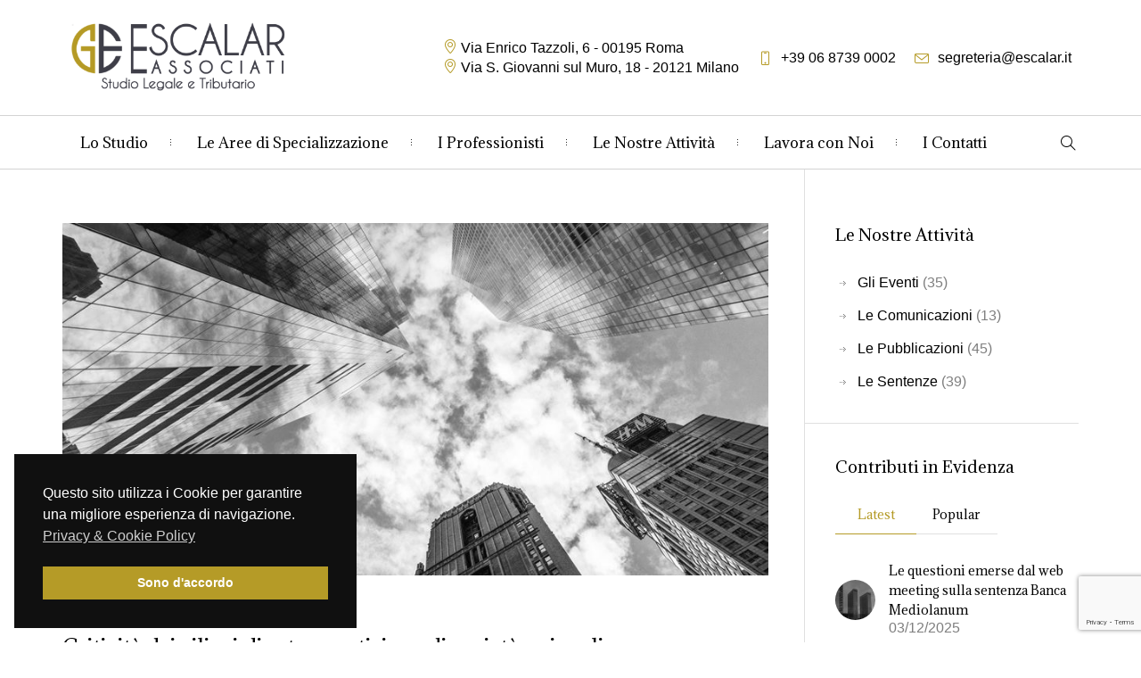

--- FILE ---
content_type: text/html; charset=UTF-8
request_url: https://escalar.it/pubblicazioni/criticita-dei-rilievi-di-esterovestizione-di-societa-unionali/11194/
body_size: 28881
content:
<!DOCTYPE html>
<!--[if IE 8]>
<html class="ie ie8" lang="it-IT">
<![endif]-->
<!--[if !(IE 8)]><!-->
<html lang="it-IT" class="cmsms_html">
<!--<![endif]-->
<head>
<meta charset="UTF-8" />
<meta name="viewport" content="width=device-width, initial-scale=1, maximum-scale=1" />
<meta name="format-detection" content="telephone=no" />
<link rel="profile" href="//gmpg.org/xfn/11" />
<link rel="pingback" href="https://escalar.it/xmlrpc.php" />
<meta name='robots' content='index, follow, max-image-preview:large, max-snippet:-1, max-video-preview:-1' />

	<!-- This site is optimized with the Yoast SEO plugin v23.5 - https://yoast.com/wordpress/plugins/seo/ -->
	<title>Criticità dei rilievi di esterovestizione di società unionali &#8211; Escalar e Associati</title>
	<meta name="description" content="L’avv. Escalar ha pubblicato sul n.12/2019 del Corriere Tributario un articolo sulle Criticità dei rilievi di esterovestizione di società unionali." />
	<link rel="canonical" href="https://escalar.it/pubblicazioni/criticita-dei-rilievi-di-esterovestizione-di-societa-unionali/11194/" />
	<meta property="og:locale" content="it_IT" />
	<meta property="og:type" content="article" />
	<meta property="og:title" content="Criticità dei rilievi di esterovestizione di società unionali &#8211; Escalar e Associati" />
	<meta property="og:description" content="L’avv. Escalar ha pubblicato sul n.12/2019 del Corriere Tributario un articolo sulle Criticità dei rilievi di esterovestizione di società unionali." />
	<meta property="og:url" content="https://escalar.it/pubblicazioni/criticita-dei-rilievi-di-esterovestizione-di-societa-unionali/11194/" />
	<meta property="og:site_name" content="Escalar e Associati" />
	<meta property="article:publisher" content="https://www.facebook.com/escalareassociati/" />
	<meta property="article:published_time" content="2019-01-01T13:29:00+00:00" />
	<meta property="article:modified_time" content="2023-09-20T07:55:54+00:00" />
	<meta property="og:image" content="https://escalar.it/wp-content/uploads/2019/02/banks.jpg" />
	<meta property="og:image:width" content="1280" />
	<meta property="og:image:height" content="449" />
	<meta property="og:image:type" content="image/jpeg" />
	<meta name="author" content="Gabriele Escalar" />
	<meta name="twitter:card" content="summary_large_image" />
	<meta name="twitter:label1" content="Scritto da" />
	<meta name="twitter:data1" content="Gabriele Escalar" />
	<meta name="twitter:label2" content="Tempo di lettura stimato" />
	<meta name="twitter:data2" content="26 minuti" />
	<script type="application/ld+json" class="yoast-schema-graph">{"@context":"https://schema.org","@graph":[{"@type":"Article","@id":"https://escalar.it/pubblicazioni/criticita-dei-rilievi-di-esterovestizione-di-societa-unionali/11194/#article","isPartOf":{"@id":"https://escalar.it/pubblicazioni/criticita-dei-rilievi-di-esterovestizione-di-societa-unionali/11194/"},"author":{"name":"Gabriele Escalar","@id":"https://escalar.it/#/schema/person/e00c7366376815b1cb1ab944c020656e"},"headline":"Criticità dei rilievi di esterovestizione di società unionali","datePublished":"2019-01-01T13:29:00+00:00","dateModified":"2023-09-20T07:55:54+00:00","mainEntityOfPage":{"@id":"https://escalar.it/pubblicazioni/criticita-dei-rilievi-di-esterovestizione-di-societa-unionali/11194/"},"wordCount":4905,"commentCount":0,"publisher":{"@id":"https://escalar.it/#organization"},"image":{"@id":"https://escalar.it/pubblicazioni/criticita-dei-rilievi-di-esterovestizione-di-societa-unionali/11194/#primaryimage"},"thumbnailUrl":"https://escalar.it/wp-content/uploads/2019/02/banks.jpg","keywords":["esterovestizione","libertà di stabilimento","residenza","società unionali","ue"],"articleSection":["Le Pubblicazioni"],"inLanguage":"it-IT","potentialAction":[{"@type":"CommentAction","name":"Comment","target":["https://escalar.it/pubblicazioni/criticita-dei-rilievi-di-esterovestizione-di-societa-unionali/11194/#respond"]}]},{"@type":"WebPage","@id":"https://escalar.it/pubblicazioni/criticita-dei-rilievi-di-esterovestizione-di-societa-unionali/11194/","url":"https://escalar.it/pubblicazioni/criticita-dei-rilievi-di-esterovestizione-di-societa-unionali/11194/","name":"Criticità dei rilievi di esterovestizione di società unionali &#8211; Escalar e Associati","isPartOf":{"@id":"https://escalar.it/#website"},"primaryImageOfPage":{"@id":"https://escalar.it/pubblicazioni/criticita-dei-rilievi-di-esterovestizione-di-societa-unionali/11194/#primaryimage"},"image":{"@id":"https://escalar.it/pubblicazioni/criticita-dei-rilievi-di-esterovestizione-di-societa-unionali/11194/#primaryimage"},"thumbnailUrl":"https://escalar.it/wp-content/uploads/2019/02/banks.jpg","datePublished":"2019-01-01T13:29:00+00:00","dateModified":"2023-09-20T07:55:54+00:00","description":"L’avv. Escalar ha pubblicato sul n.12/2019 del Corriere Tributario un articolo sulle Criticità dei rilievi di esterovestizione di società unionali.","breadcrumb":{"@id":"https://escalar.it/pubblicazioni/criticita-dei-rilievi-di-esterovestizione-di-societa-unionali/11194/#breadcrumb"},"inLanguage":"it-IT","potentialAction":[{"@type":"ReadAction","target":["https://escalar.it/pubblicazioni/criticita-dei-rilievi-di-esterovestizione-di-societa-unionali/11194/"]}]},{"@type":"ImageObject","inLanguage":"it-IT","@id":"https://escalar.it/pubblicazioni/criticita-dei-rilievi-di-esterovestizione-di-societa-unionali/11194/#primaryimage","url":"https://escalar.it/wp-content/uploads/2019/02/banks.jpg","contentUrl":"https://escalar.it/wp-content/uploads/2019/02/banks.jpg","width":1280,"height":449},{"@type":"BreadcrumbList","@id":"https://escalar.it/pubblicazioni/criticita-dei-rilievi-di-esterovestizione-di-societa-unionali/11194/#breadcrumb","itemListElement":[{"@type":"ListItem","position":1,"name":"Home","item":"https://escalar.it/"},{"@type":"ListItem","position":2,"name":"Le Nostre Attività","item":"https://escalar.it/attivita/"},{"@type":"ListItem","position":3,"name":"Criticità dei rilievi di esterovestizione di società unionali"}]},{"@type":"WebSite","@id":"https://escalar.it/#website","url":"https://escalar.it/","name":"Escalar e Associati","description":"","publisher":{"@id":"https://escalar.it/#organization"},"potentialAction":[{"@type":"SearchAction","target":{"@type":"EntryPoint","urlTemplate":"https://escalar.it/?s={search_term_string}"},"query-input":{"@type":"PropertyValueSpecification","valueRequired":true,"valueName":"search_term_string"}}],"inLanguage":"it-IT"},{"@type":"Organization","@id":"https://escalar.it/#organization","name":"Escalar e Associati - Studio Legale e Tributario","url":"https://escalar.it/","logo":{"@type":"ImageObject","inLanguage":"it-IT","@id":"https://escalar.it/#/schema/logo/image/","url":"https://escalar.it/wp-content/uploads/2019/03/logo-big.png","contentUrl":"https://escalar.it/wp-content/uploads/2019/03/logo-big.png","width":1592,"height":655,"caption":"Escalar e Associati - Studio Legale e Tributario"},"image":{"@id":"https://escalar.it/#/schema/logo/image/"},"sameAs":["https://www.facebook.com/escalareassociati/","https://www.linkedin.com/company/escalar-e-associati/"]},{"@type":"Person","@id":"https://escalar.it/#/schema/person/e00c7366376815b1cb1ab944c020656e","name":"Gabriele Escalar","image":{"@type":"ImageObject","inLanguage":"it-IT","@id":"https://escalar.it/#/schema/person/image/","url":"https://secure.gravatar.com/avatar/ef3a6663fd66347f06d9c0f2d6102ede?s=96&d=mm&r=g","contentUrl":"https://secure.gravatar.com/avatar/ef3a6663fd66347f06d9c0f2d6102ede?s=96&d=mm&r=g","caption":"Gabriele Escalar"},"sameAs":["http://escalar.it"]}]}</script>
	<!-- / Yoast SEO plugin. -->


<link rel='dns-prefetch' href='//fonts.googleapis.com' />
<link rel="alternate" type="application/rss+xml" title="Escalar e Associati &raquo; Feed" href="https://escalar.it/feed/" />
<link rel="alternate" type="application/rss+xml" title="Escalar e Associati &raquo; Feed dei commenti" href="https://escalar.it/comments/feed/" />
<link rel="alternate" type="application/rss+xml" title="Escalar e Associati &raquo; Criticità dei rilievi di esterovestizione di società unionali Feed dei commenti" href="https://escalar.it/pubblicazioni/criticita-dei-rilievi-di-esterovestizione-di-societa-unionali/11194/feed/" />
		<!-- This site uses the Google Analytics by ExactMetrics plugin v8.11.1 - Using Analytics tracking - https://www.exactmetrics.com/ -->
							<script src="//www.googletagmanager.com/gtag/js?id=G-2PCM0GMR50"  data-cfasync="false" data-wpfc-render="false" type="text/javascript" async></script>
			<script data-cfasync="false" data-wpfc-render="false" type="text/javascript">
				var em_version = '8.11.1';
				var em_track_user = true;
				var em_no_track_reason = '';
								var ExactMetricsDefaultLocations = {"page_location":"https:\/\/escalar.it\/pubblicazioni\/criticita-dei-rilievi-di-esterovestizione-di-societa-unionali\/11194\/"};
								if ( typeof ExactMetricsPrivacyGuardFilter === 'function' ) {
					var ExactMetricsLocations = (typeof ExactMetricsExcludeQuery === 'object') ? ExactMetricsPrivacyGuardFilter( ExactMetricsExcludeQuery ) : ExactMetricsPrivacyGuardFilter( ExactMetricsDefaultLocations );
				} else {
					var ExactMetricsLocations = (typeof ExactMetricsExcludeQuery === 'object') ? ExactMetricsExcludeQuery : ExactMetricsDefaultLocations;
				}

								var disableStrs = [
										'ga-disable-G-2PCM0GMR50',
									];

				/* Function to detect opted out users */
				function __gtagTrackerIsOptedOut() {
					for (var index = 0; index < disableStrs.length; index++) {
						if (document.cookie.indexOf(disableStrs[index] + '=true') > -1) {
							return true;
						}
					}

					return false;
				}

				/* Disable tracking if the opt-out cookie exists. */
				if (__gtagTrackerIsOptedOut()) {
					for (var index = 0; index < disableStrs.length; index++) {
						window[disableStrs[index]] = true;
					}
				}

				/* Opt-out function */
				function __gtagTrackerOptout() {
					for (var index = 0; index < disableStrs.length; index++) {
						document.cookie = disableStrs[index] + '=true; expires=Thu, 31 Dec 2099 23:59:59 UTC; path=/';
						window[disableStrs[index]] = true;
					}
				}

				if ('undefined' === typeof gaOptout) {
					function gaOptout() {
						__gtagTrackerOptout();
					}
				}
								window.dataLayer = window.dataLayer || [];

				window.ExactMetricsDualTracker = {
					helpers: {},
					trackers: {},
				};
				if (em_track_user) {
					function __gtagDataLayer() {
						dataLayer.push(arguments);
					}

					function __gtagTracker(type, name, parameters) {
						if (!parameters) {
							parameters = {};
						}

						if (parameters.send_to) {
							__gtagDataLayer.apply(null, arguments);
							return;
						}

						if (type === 'event') {
														parameters.send_to = exactmetrics_frontend.v4_id;
							var hookName = name;
							if (typeof parameters['event_category'] !== 'undefined') {
								hookName = parameters['event_category'] + ':' + name;
							}

							if (typeof ExactMetricsDualTracker.trackers[hookName] !== 'undefined') {
								ExactMetricsDualTracker.trackers[hookName](parameters);
							} else {
								__gtagDataLayer('event', name, parameters);
							}
							
						} else {
							__gtagDataLayer.apply(null, arguments);
						}
					}

					__gtagTracker('js', new Date());
					__gtagTracker('set', {
						'developer_id.dNDMyYj': true,
											});
					if ( ExactMetricsLocations.page_location ) {
						__gtagTracker('set', ExactMetricsLocations);
					}
										__gtagTracker('config', 'G-2PCM0GMR50', {"forceSSL":"true"} );
										window.gtag = __gtagTracker;										(function () {
						/* https://developers.google.com/analytics/devguides/collection/analyticsjs/ */
						/* ga and __gaTracker compatibility shim. */
						var noopfn = function () {
							return null;
						};
						var newtracker = function () {
							return new Tracker();
						};
						var Tracker = function () {
							return null;
						};
						var p = Tracker.prototype;
						p.get = noopfn;
						p.set = noopfn;
						p.send = function () {
							var args = Array.prototype.slice.call(arguments);
							args.unshift('send');
							__gaTracker.apply(null, args);
						};
						var __gaTracker = function () {
							var len = arguments.length;
							if (len === 0) {
								return;
							}
							var f = arguments[len - 1];
							if (typeof f !== 'object' || f === null || typeof f.hitCallback !== 'function') {
								if ('send' === arguments[0]) {
									var hitConverted, hitObject = false, action;
									if ('event' === arguments[1]) {
										if ('undefined' !== typeof arguments[3]) {
											hitObject = {
												'eventAction': arguments[3],
												'eventCategory': arguments[2],
												'eventLabel': arguments[4],
												'value': arguments[5] ? arguments[5] : 1,
											}
										}
									}
									if ('pageview' === arguments[1]) {
										if ('undefined' !== typeof arguments[2]) {
											hitObject = {
												'eventAction': 'page_view',
												'page_path': arguments[2],
											}
										}
									}
									if (typeof arguments[2] === 'object') {
										hitObject = arguments[2];
									}
									if (typeof arguments[5] === 'object') {
										Object.assign(hitObject, arguments[5]);
									}
									if ('undefined' !== typeof arguments[1].hitType) {
										hitObject = arguments[1];
										if ('pageview' === hitObject.hitType) {
											hitObject.eventAction = 'page_view';
										}
									}
									if (hitObject) {
										action = 'timing' === arguments[1].hitType ? 'timing_complete' : hitObject.eventAction;
										hitConverted = mapArgs(hitObject);
										__gtagTracker('event', action, hitConverted);
									}
								}
								return;
							}

							function mapArgs(args) {
								var arg, hit = {};
								var gaMap = {
									'eventCategory': 'event_category',
									'eventAction': 'event_action',
									'eventLabel': 'event_label',
									'eventValue': 'event_value',
									'nonInteraction': 'non_interaction',
									'timingCategory': 'event_category',
									'timingVar': 'name',
									'timingValue': 'value',
									'timingLabel': 'event_label',
									'page': 'page_path',
									'location': 'page_location',
									'title': 'page_title',
									'referrer' : 'page_referrer',
								};
								for (arg in args) {
																		if (!(!args.hasOwnProperty(arg) || !gaMap.hasOwnProperty(arg))) {
										hit[gaMap[arg]] = args[arg];
									} else {
										hit[arg] = args[arg];
									}
								}
								return hit;
							}

							try {
								f.hitCallback();
							} catch (ex) {
							}
						};
						__gaTracker.create = newtracker;
						__gaTracker.getByName = newtracker;
						__gaTracker.getAll = function () {
							return [];
						};
						__gaTracker.remove = noopfn;
						__gaTracker.loaded = true;
						window['__gaTracker'] = __gaTracker;
					})();
									} else {
										console.log("");
					(function () {
						function __gtagTracker() {
							return null;
						}

						window['__gtagTracker'] = __gtagTracker;
						window['gtag'] = __gtagTracker;
					})();
									}
			</script>
							<!-- / Google Analytics by ExactMetrics -->
		<script type="text/javascript">
/* <![CDATA[ */
window._wpemojiSettings = {"baseUrl":"https:\/\/s.w.org\/images\/core\/emoji\/14.0.0\/72x72\/","ext":".png","svgUrl":"https:\/\/s.w.org\/images\/core\/emoji\/14.0.0\/svg\/","svgExt":".svg","source":{"concatemoji":"https:\/\/escalar.it\/wp-includes\/js\/wp-emoji-release.min.js?ver=6.4.7"}};
/*! This file is auto-generated */
!function(i,n){var o,s,e;function c(e){try{var t={supportTests:e,timestamp:(new Date).valueOf()};sessionStorage.setItem(o,JSON.stringify(t))}catch(e){}}function p(e,t,n){e.clearRect(0,0,e.canvas.width,e.canvas.height),e.fillText(t,0,0);var t=new Uint32Array(e.getImageData(0,0,e.canvas.width,e.canvas.height).data),r=(e.clearRect(0,0,e.canvas.width,e.canvas.height),e.fillText(n,0,0),new Uint32Array(e.getImageData(0,0,e.canvas.width,e.canvas.height).data));return t.every(function(e,t){return e===r[t]})}function u(e,t,n){switch(t){case"flag":return n(e,"\ud83c\udff3\ufe0f\u200d\u26a7\ufe0f","\ud83c\udff3\ufe0f\u200b\u26a7\ufe0f")?!1:!n(e,"\ud83c\uddfa\ud83c\uddf3","\ud83c\uddfa\u200b\ud83c\uddf3")&&!n(e,"\ud83c\udff4\udb40\udc67\udb40\udc62\udb40\udc65\udb40\udc6e\udb40\udc67\udb40\udc7f","\ud83c\udff4\u200b\udb40\udc67\u200b\udb40\udc62\u200b\udb40\udc65\u200b\udb40\udc6e\u200b\udb40\udc67\u200b\udb40\udc7f");case"emoji":return!n(e,"\ud83e\udef1\ud83c\udffb\u200d\ud83e\udef2\ud83c\udfff","\ud83e\udef1\ud83c\udffb\u200b\ud83e\udef2\ud83c\udfff")}return!1}function f(e,t,n){var r="undefined"!=typeof WorkerGlobalScope&&self instanceof WorkerGlobalScope?new OffscreenCanvas(300,150):i.createElement("canvas"),a=r.getContext("2d",{willReadFrequently:!0}),o=(a.textBaseline="top",a.font="600 32px Arial",{});return e.forEach(function(e){o[e]=t(a,e,n)}),o}function t(e){var t=i.createElement("script");t.src=e,t.defer=!0,i.head.appendChild(t)}"undefined"!=typeof Promise&&(o="wpEmojiSettingsSupports",s=["flag","emoji"],n.supports={everything:!0,everythingExceptFlag:!0},e=new Promise(function(e){i.addEventListener("DOMContentLoaded",e,{once:!0})}),new Promise(function(t){var n=function(){try{var e=JSON.parse(sessionStorage.getItem(o));if("object"==typeof e&&"number"==typeof e.timestamp&&(new Date).valueOf()<e.timestamp+604800&&"object"==typeof e.supportTests)return e.supportTests}catch(e){}return null}();if(!n){if("undefined"!=typeof Worker&&"undefined"!=typeof OffscreenCanvas&&"undefined"!=typeof URL&&URL.createObjectURL&&"undefined"!=typeof Blob)try{var e="postMessage("+f.toString()+"("+[JSON.stringify(s),u.toString(),p.toString()].join(",")+"));",r=new Blob([e],{type:"text/javascript"}),a=new Worker(URL.createObjectURL(r),{name:"wpTestEmojiSupports"});return void(a.onmessage=function(e){c(n=e.data),a.terminate(),t(n)})}catch(e){}c(n=f(s,u,p))}t(n)}).then(function(e){for(var t in e)n.supports[t]=e[t],n.supports.everything=n.supports.everything&&n.supports[t],"flag"!==t&&(n.supports.everythingExceptFlag=n.supports.everythingExceptFlag&&n.supports[t]);n.supports.everythingExceptFlag=n.supports.everythingExceptFlag&&!n.supports.flag,n.DOMReady=!1,n.readyCallback=function(){n.DOMReady=!0}}).then(function(){return e}).then(function(){var e;n.supports.everything||(n.readyCallback(),(e=n.source||{}).concatemoji?t(e.concatemoji):e.wpemoji&&e.twemoji&&(t(e.twemoji),t(e.wpemoji)))}))}((window,document),window._wpemojiSettings);
/* ]]> */
</script>
<style id='wp-emoji-styles-inline-css' type='text/css'>

	img.wp-smiley, img.emoji {
		display: inline !important;
		border: none !important;
		box-shadow: none !important;
		height: 1em !important;
		width: 1em !important;
		margin: 0 0.07em !important;
		vertical-align: -0.1em !important;
		background: none !important;
		padding: 0 !important;
	}
</style>
<link rel='stylesheet' id='wp-block-library-css' href='https://escalar.it/wp-includes/css/dist/block-library/style.min.css?ver=6.4.7' type='text/css' media='all' />
<style id='classic-theme-styles-inline-css' type='text/css'>
/*! This file is auto-generated */
.wp-block-button__link{color:#fff;background-color:#32373c;border-radius:9999px;box-shadow:none;text-decoration:none;padding:calc(.667em + 2px) calc(1.333em + 2px);font-size:1.125em}.wp-block-file__button{background:#32373c;color:#fff;text-decoration:none}
</style>
<style id='global-styles-inline-css' type='text/css'>
body{--wp--preset--color--black: #000000;--wp--preset--color--cyan-bluish-gray: #abb8c3;--wp--preset--color--white: #ffffff;--wp--preset--color--pale-pink: #f78da7;--wp--preset--color--vivid-red: #cf2e2e;--wp--preset--color--luminous-vivid-orange: #ff6900;--wp--preset--color--luminous-vivid-amber: #fcb900;--wp--preset--color--light-green-cyan: #7bdcb5;--wp--preset--color--vivid-green-cyan: #00d084;--wp--preset--color--pale-cyan-blue: #8ed1fc;--wp--preset--color--vivid-cyan-blue: #0693e3;--wp--preset--color--vivid-purple: #9b51e0;--wp--preset--gradient--vivid-cyan-blue-to-vivid-purple: linear-gradient(135deg,rgba(6,147,227,1) 0%,rgb(155,81,224) 100%);--wp--preset--gradient--light-green-cyan-to-vivid-green-cyan: linear-gradient(135deg,rgb(122,220,180) 0%,rgb(0,208,130) 100%);--wp--preset--gradient--luminous-vivid-amber-to-luminous-vivid-orange: linear-gradient(135deg,rgba(252,185,0,1) 0%,rgba(255,105,0,1) 100%);--wp--preset--gradient--luminous-vivid-orange-to-vivid-red: linear-gradient(135deg,rgba(255,105,0,1) 0%,rgb(207,46,46) 100%);--wp--preset--gradient--very-light-gray-to-cyan-bluish-gray: linear-gradient(135deg,rgb(238,238,238) 0%,rgb(169,184,195) 100%);--wp--preset--gradient--cool-to-warm-spectrum: linear-gradient(135deg,rgb(74,234,220) 0%,rgb(151,120,209) 20%,rgb(207,42,186) 40%,rgb(238,44,130) 60%,rgb(251,105,98) 80%,rgb(254,248,76) 100%);--wp--preset--gradient--blush-light-purple: linear-gradient(135deg,rgb(255,206,236) 0%,rgb(152,150,240) 100%);--wp--preset--gradient--blush-bordeaux: linear-gradient(135deg,rgb(254,205,165) 0%,rgb(254,45,45) 50%,rgb(107,0,62) 100%);--wp--preset--gradient--luminous-dusk: linear-gradient(135deg,rgb(255,203,112) 0%,rgb(199,81,192) 50%,rgb(65,88,208) 100%);--wp--preset--gradient--pale-ocean: linear-gradient(135deg,rgb(255,245,203) 0%,rgb(182,227,212) 50%,rgb(51,167,181) 100%);--wp--preset--gradient--electric-grass: linear-gradient(135deg,rgb(202,248,128) 0%,rgb(113,206,126) 100%);--wp--preset--gradient--midnight: linear-gradient(135deg,rgb(2,3,129) 0%,rgb(40,116,252) 100%);--wp--preset--font-size--small: 13px;--wp--preset--font-size--medium: 20px;--wp--preset--font-size--large: 36px;--wp--preset--font-size--x-large: 42px;--wp--preset--spacing--20: 0.44rem;--wp--preset--spacing--30: 0.67rem;--wp--preset--spacing--40: 1rem;--wp--preset--spacing--50: 1.5rem;--wp--preset--spacing--60: 2.25rem;--wp--preset--spacing--70: 3.38rem;--wp--preset--spacing--80: 5.06rem;--wp--preset--shadow--natural: 6px 6px 9px rgba(0, 0, 0, 0.2);--wp--preset--shadow--deep: 12px 12px 50px rgba(0, 0, 0, 0.4);--wp--preset--shadow--sharp: 6px 6px 0px rgba(0, 0, 0, 0.2);--wp--preset--shadow--outlined: 6px 6px 0px -3px rgba(255, 255, 255, 1), 6px 6px rgba(0, 0, 0, 1);--wp--preset--shadow--crisp: 6px 6px 0px rgba(0, 0, 0, 1);}:where(.is-layout-flex){gap: 0.5em;}:where(.is-layout-grid){gap: 0.5em;}body .is-layout-flow > .alignleft{float: left;margin-inline-start: 0;margin-inline-end: 2em;}body .is-layout-flow > .alignright{float: right;margin-inline-start: 2em;margin-inline-end: 0;}body .is-layout-flow > .aligncenter{margin-left: auto !important;margin-right: auto !important;}body .is-layout-constrained > .alignleft{float: left;margin-inline-start: 0;margin-inline-end: 2em;}body .is-layout-constrained > .alignright{float: right;margin-inline-start: 2em;margin-inline-end: 0;}body .is-layout-constrained > .aligncenter{margin-left: auto !important;margin-right: auto !important;}body .is-layout-constrained > :where(:not(.alignleft):not(.alignright):not(.alignfull)){max-width: var(--wp--style--global--content-size);margin-left: auto !important;margin-right: auto !important;}body .is-layout-constrained > .alignwide{max-width: var(--wp--style--global--wide-size);}body .is-layout-flex{display: flex;}body .is-layout-flex{flex-wrap: wrap;align-items: center;}body .is-layout-flex > *{margin: 0;}body .is-layout-grid{display: grid;}body .is-layout-grid > *{margin: 0;}:where(.wp-block-columns.is-layout-flex){gap: 2em;}:where(.wp-block-columns.is-layout-grid){gap: 2em;}:where(.wp-block-post-template.is-layout-flex){gap: 1.25em;}:where(.wp-block-post-template.is-layout-grid){gap: 1.25em;}.has-black-color{color: var(--wp--preset--color--black) !important;}.has-cyan-bluish-gray-color{color: var(--wp--preset--color--cyan-bluish-gray) !important;}.has-white-color{color: var(--wp--preset--color--white) !important;}.has-pale-pink-color{color: var(--wp--preset--color--pale-pink) !important;}.has-vivid-red-color{color: var(--wp--preset--color--vivid-red) !important;}.has-luminous-vivid-orange-color{color: var(--wp--preset--color--luminous-vivid-orange) !important;}.has-luminous-vivid-amber-color{color: var(--wp--preset--color--luminous-vivid-amber) !important;}.has-light-green-cyan-color{color: var(--wp--preset--color--light-green-cyan) !important;}.has-vivid-green-cyan-color{color: var(--wp--preset--color--vivid-green-cyan) !important;}.has-pale-cyan-blue-color{color: var(--wp--preset--color--pale-cyan-blue) !important;}.has-vivid-cyan-blue-color{color: var(--wp--preset--color--vivid-cyan-blue) !important;}.has-vivid-purple-color{color: var(--wp--preset--color--vivid-purple) !important;}.has-black-background-color{background-color: var(--wp--preset--color--black) !important;}.has-cyan-bluish-gray-background-color{background-color: var(--wp--preset--color--cyan-bluish-gray) !important;}.has-white-background-color{background-color: var(--wp--preset--color--white) !important;}.has-pale-pink-background-color{background-color: var(--wp--preset--color--pale-pink) !important;}.has-vivid-red-background-color{background-color: var(--wp--preset--color--vivid-red) !important;}.has-luminous-vivid-orange-background-color{background-color: var(--wp--preset--color--luminous-vivid-orange) !important;}.has-luminous-vivid-amber-background-color{background-color: var(--wp--preset--color--luminous-vivid-amber) !important;}.has-light-green-cyan-background-color{background-color: var(--wp--preset--color--light-green-cyan) !important;}.has-vivid-green-cyan-background-color{background-color: var(--wp--preset--color--vivid-green-cyan) !important;}.has-pale-cyan-blue-background-color{background-color: var(--wp--preset--color--pale-cyan-blue) !important;}.has-vivid-cyan-blue-background-color{background-color: var(--wp--preset--color--vivid-cyan-blue) !important;}.has-vivid-purple-background-color{background-color: var(--wp--preset--color--vivid-purple) !important;}.has-black-border-color{border-color: var(--wp--preset--color--black) !important;}.has-cyan-bluish-gray-border-color{border-color: var(--wp--preset--color--cyan-bluish-gray) !important;}.has-white-border-color{border-color: var(--wp--preset--color--white) !important;}.has-pale-pink-border-color{border-color: var(--wp--preset--color--pale-pink) !important;}.has-vivid-red-border-color{border-color: var(--wp--preset--color--vivid-red) !important;}.has-luminous-vivid-orange-border-color{border-color: var(--wp--preset--color--luminous-vivid-orange) !important;}.has-luminous-vivid-amber-border-color{border-color: var(--wp--preset--color--luminous-vivid-amber) !important;}.has-light-green-cyan-border-color{border-color: var(--wp--preset--color--light-green-cyan) !important;}.has-vivid-green-cyan-border-color{border-color: var(--wp--preset--color--vivid-green-cyan) !important;}.has-pale-cyan-blue-border-color{border-color: var(--wp--preset--color--pale-cyan-blue) !important;}.has-vivid-cyan-blue-border-color{border-color: var(--wp--preset--color--vivid-cyan-blue) !important;}.has-vivid-purple-border-color{border-color: var(--wp--preset--color--vivid-purple) !important;}.has-vivid-cyan-blue-to-vivid-purple-gradient-background{background: var(--wp--preset--gradient--vivid-cyan-blue-to-vivid-purple) !important;}.has-light-green-cyan-to-vivid-green-cyan-gradient-background{background: var(--wp--preset--gradient--light-green-cyan-to-vivid-green-cyan) !important;}.has-luminous-vivid-amber-to-luminous-vivid-orange-gradient-background{background: var(--wp--preset--gradient--luminous-vivid-amber-to-luminous-vivid-orange) !important;}.has-luminous-vivid-orange-to-vivid-red-gradient-background{background: var(--wp--preset--gradient--luminous-vivid-orange-to-vivid-red) !important;}.has-very-light-gray-to-cyan-bluish-gray-gradient-background{background: var(--wp--preset--gradient--very-light-gray-to-cyan-bluish-gray) !important;}.has-cool-to-warm-spectrum-gradient-background{background: var(--wp--preset--gradient--cool-to-warm-spectrum) !important;}.has-blush-light-purple-gradient-background{background: var(--wp--preset--gradient--blush-light-purple) !important;}.has-blush-bordeaux-gradient-background{background: var(--wp--preset--gradient--blush-bordeaux) !important;}.has-luminous-dusk-gradient-background{background: var(--wp--preset--gradient--luminous-dusk) !important;}.has-pale-ocean-gradient-background{background: var(--wp--preset--gradient--pale-ocean) !important;}.has-electric-grass-gradient-background{background: var(--wp--preset--gradient--electric-grass) !important;}.has-midnight-gradient-background{background: var(--wp--preset--gradient--midnight) !important;}.has-small-font-size{font-size: var(--wp--preset--font-size--small) !important;}.has-medium-font-size{font-size: var(--wp--preset--font-size--medium) !important;}.has-large-font-size{font-size: var(--wp--preset--font-size--large) !important;}.has-x-large-font-size{font-size: var(--wp--preset--font-size--x-large) !important;}
.wp-block-navigation a:where(:not(.wp-element-button)){color: inherit;}
:where(.wp-block-post-template.is-layout-flex){gap: 1.25em;}:where(.wp-block-post-template.is-layout-grid){gap: 1.25em;}
:where(.wp-block-columns.is-layout-flex){gap: 2em;}:where(.wp-block-columns.is-layout-grid){gap: 2em;}
.wp-block-pullquote{font-size: 1.5em;line-height: 1.6;}
</style>
<link rel='stylesheet' id='contact-form-7-css' href='https://escalar.it/wp-content/plugins/contact-form-7/includes/css/styles.css?ver=5.9.8' type='text/css' media='all' />
<link rel='stylesheet' id='nsc_bar_nice-cookie-consent-css' href='https://escalar.it/wp-content/plugins/beautiful-and-responsive-cookie-consent/public/cookieNSCconsent.min.css?ver=4.9.2' type='text/css' media='all' />
<link rel='stylesheet' id='de-jure-main-styles-css' href='https://escalar.it/wp-content/themes/de-jure/style.css?ver=1.0.0' type='text/css' media='all' />
<link rel='stylesheet' id='de-jure-global-styles-css' href='https://escalar.it/wp-content/uploads/cmsms_styles/de-jure.css?ver=1.0.0' type='text/css' media='all' />
<style id='de-jure-global-styles-inline-css' type='text/css'>

.header_mid .header_mid_inner .logo_wrap {
	width : 258px;
}

.header_mid_inner .logo .logo_retina {
	width : 796px;
}


	.headline_inner:before {
		height:100px;
	}
	
</style>
<link rel='stylesheet' id='cmsmasters-Theme-Default-Icons-css' href='https://escalar.it/wp-content/uploads/smile_fonts/Theme-Default-Icons/Theme-Default-Icons.css?ver=6.4.7' type='text/css' media='all' />
<link rel='stylesheet' id='animate-css' href='https://escalar.it/wp-content/themes/de-jure/css/animate.min.css?ver=3.5.1' type='text/css' media='all' />
<link rel='stylesheet' id='ilightbox-css' href='https://escalar.it/wp-content/themes/de-jure/css/ilightbox.css?ver=2.2.0' type='text/css' media='all' />
<link rel='stylesheet' id='ilightbox-skin-dark-css' href='https://escalar.it/wp-content/themes/de-jure/css/ilightbox-skins/dark-skin.css?ver=2.2.0' type='text/css' media='all' />
<link rel='stylesheet' id='cmsms-google-fonts-css' href='//fonts.googleapis.com/css?family=Libre+Baskerville%3A400%2Citalic%2C700%7CAdamina&#038;ver=6.4.7' type='text/css' media='all' />
<script type="text/javascript" src="https://escalar.it/wp-content/plugins/google-analytics-dashboard-for-wp/assets/js/frontend-gtag.min.js?ver=8.11.1" id="exactmetrics-frontend-script-js" async="async" data-wp-strategy="async"></script>
<script data-cfasync="false" data-wpfc-render="false" type="text/javascript" id='exactmetrics-frontend-script-js-extra'>/* <![CDATA[ */
var exactmetrics_frontend = {"js_events_tracking":"true","download_extensions":"zip,mp3,mpeg,pdf,docx,pptx,xlsx,rar","inbound_paths":"[{\"path\":\"\\\/go\\\/\",\"label\":\"affiliate\"},{\"path\":\"\\\/recommend\\\/\",\"label\":\"affiliate\"}]","home_url":"https:\/\/escalar.it","hash_tracking":"false","v4_id":"G-2PCM0GMR50"};/* ]]> */
</script>
<script type="text/javascript" src="https://escalar.it/wp-includes/js/jquery/jquery.min.js?ver=3.7.1" id="jquery-core-js"></script>
<script type="text/javascript" src="https://escalar.it/wp-includes/js/jquery/jquery-migrate.min.js?ver=3.4.1" id="jquery-migrate-js"></script>
<script type="text/javascript" src="https://escalar.it/wp-content/plugins/cmsmasters-framework/assets/js/jquery.framework.libs.min.js?ver=1.0.0" id="cmsmasters_framework_libs-js"></script>
<script type="text/javascript" id="cmsmasters_framework_scripts-js-extra">
/* <![CDATA[ */
var cmsms_fw_script = {"framework_url":"https:\/\/escalar.it\/wp-content\/plugins\/cmsmasters-framework\/","primary_color":"#b59b27","ajaxurl":"https:\/\/escalar.it\/wp-admin\/admin-ajax.php","nonce_ajax_like":"7242c06327"};
/* ]]> */
</script>
<script type="text/javascript" src="https://escalar.it/wp-content/plugins/cmsmasters-framework/assets/js/jquery.framework.script.js?ver=1.0.0" id="cmsmasters_framework_scripts-js"></script>
<script type="text/javascript" src="https://escalar.it/wp-content/themes/de-jure/js/modernizr.min.js?ver=1.0.0" id="modernizr-js"></script>
<script type="text/javascript" src="https://escalar.it/wp-content/themes/de-jure/js/debounced-resize.min.js?ver=1.0.0" id="debounced-resize-js"></script>
<script type="text/javascript" src="https://escalar.it/wp-content/themes/de-jure/js/respond.min.js?ver=1.0.0" id="respond-js"></script>
<script type="text/javascript" src="https://escalar.it/wp-content/themes/de-jure/js/jquery.iLightBox.min.js?ver=2.2.0" id="iLightBox-js"></script>
<link rel="https://api.w.org/" href="https://escalar.it/wp-json/" /><link rel="alternate" type="application/json" href="https://escalar.it/wp-json/wp/v2/posts/11194" /><link rel="EditURI" type="application/rsd+xml" title="RSD" href="https://escalar.it/xmlrpc.php?rsd" />
<meta name="generator" content="WordPress 6.4.7" />
<link rel='shortlink' href='https://escalar.it/?p=11194' />
<link rel="alternate" type="application/json+oembed" href="https://escalar.it/wp-json/oembed/1.0/embed?url=https%3A%2F%2Fescalar.it%2Fpubblicazioni%2Fcriticita-dei-rilievi-di-esterovestizione-di-societa-unionali%2F11194%2F" />
<link rel="alternate" type="text/xml+oembed" href="https://escalar.it/wp-json/oembed/1.0/embed?url=https%3A%2F%2Fescalar.it%2Fpubblicazioni%2Fcriticita-dei-rilievi-di-esterovestizione-di-societa-unionali%2F11194%2F&#038;format=xml" />
<meta name="generator" content="Powered by WPBakery Page Builder - drag and drop page builder for WordPress."/>
<meta name="generator" content="Powered by Slider Revolution 6.5.5 - responsive, Mobile-Friendly Slider Plugin for WordPress with comfortable drag and drop interface." />
<link rel="icon" href="https://escalar.it/wp-content/uploads/2019/04/cropped-LOGO-GE_Tavola-disegno-1-1-32x32.png" sizes="32x32" />
<link rel="icon" href="https://escalar.it/wp-content/uploads/2019/04/cropped-LOGO-GE_Tavola-disegno-1-1-192x192.png" sizes="192x192" />
<link rel="apple-touch-icon" href="https://escalar.it/wp-content/uploads/2019/04/cropped-LOGO-GE_Tavola-disegno-1-1-180x180.png" />
<meta name="msapplication-TileImage" content="https://escalar.it/wp-content/uploads/2019/04/cropped-LOGO-GE_Tavola-disegno-1-1-270x270.png" />
<script type="text/javascript">function setREVStartSize(e){
			//window.requestAnimationFrame(function() {				 
				window.RSIW = window.RSIW===undefined ? window.innerWidth : window.RSIW;	
				window.RSIH = window.RSIH===undefined ? window.innerHeight : window.RSIH;	
				try {								
					var pw = document.getElementById(e.c).parentNode.offsetWidth,
						newh;
					pw = pw===0 || isNaN(pw) ? window.RSIW : pw;
					e.tabw = e.tabw===undefined ? 0 : parseInt(e.tabw);
					e.thumbw = e.thumbw===undefined ? 0 : parseInt(e.thumbw);
					e.tabh = e.tabh===undefined ? 0 : parseInt(e.tabh);
					e.thumbh = e.thumbh===undefined ? 0 : parseInt(e.thumbh);
					e.tabhide = e.tabhide===undefined ? 0 : parseInt(e.tabhide);
					e.thumbhide = e.thumbhide===undefined ? 0 : parseInt(e.thumbhide);
					e.mh = e.mh===undefined || e.mh=="" || e.mh==="auto" ? 0 : parseInt(e.mh,0);		
					if(e.layout==="fullscreen" || e.l==="fullscreen") 						
						newh = Math.max(e.mh,window.RSIH);					
					else{					
						e.gw = Array.isArray(e.gw) ? e.gw : [e.gw];
						for (var i in e.rl) if (e.gw[i]===undefined || e.gw[i]===0) e.gw[i] = e.gw[i-1];					
						e.gh = e.el===undefined || e.el==="" || (Array.isArray(e.el) && e.el.length==0)? e.gh : e.el;
						e.gh = Array.isArray(e.gh) ? e.gh : [e.gh];
						for (var i in e.rl) if (e.gh[i]===undefined || e.gh[i]===0) e.gh[i] = e.gh[i-1];
											
						var nl = new Array(e.rl.length),
							ix = 0,						
							sl;					
						e.tabw = e.tabhide>=pw ? 0 : e.tabw;
						e.thumbw = e.thumbhide>=pw ? 0 : e.thumbw;
						e.tabh = e.tabhide>=pw ? 0 : e.tabh;
						e.thumbh = e.thumbhide>=pw ? 0 : e.thumbh;					
						for (var i in e.rl) nl[i] = e.rl[i]<window.RSIW ? 0 : e.rl[i];
						sl = nl[0];									
						for (var i in nl) if (sl>nl[i] && nl[i]>0) { sl = nl[i]; ix=i;}															
						var m = pw>(e.gw[ix]+e.tabw+e.thumbw) ? 1 : (pw-(e.tabw+e.thumbw)) / (e.gw[ix]);					
						newh =  (e.gh[ix] * m) + (e.tabh + e.thumbh);
					}
					var el = document.getElementById(e.c);
					if (el!==null && el) el.style.height = newh+"px";					
					el = document.getElementById(e.c+"_wrapper");
					if (el!==null && el) {
						el.style.height = newh+"px";
						el.style.display = "block";
					}
				} catch(e){
					console.log("Failure at Presize of Slider:" + e)
				}					   
			//});
		  };</script>
		<style type="text/css" id="wp-custom-css">
			.head-adr::before{
	color:#b59b27;
}		</style>
		<noscript><style> .wpb_animate_when_almost_visible { opacity: 1; }</style></noscript></head>
<body class="post-template-default single single-post postid-11194 single-format-standard wpb-js-composer js-comp-ver-6.7.0 vc_responsive">

<div class="cmsms_header_search_form">
		<span class="cmsms_header_search_form_close cmsms_theme_icon_cancel"></span>
		<form role="search" method="get" action="https://escalar.it/">
			<div class="cmsms_header_search_form_field">
				<button type="submit" class="cmsms_search_button cmsms_theme_icon_search"></button>
				<input type="search" name="s" placeholder="Enter Keywords" value="" />
			</div>
		</form>
	</div>
<!-- _________________________ Start Page _________________________ -->
<div id="page" class="cmsms_theme cmsms_liquid cmsms_container_fixed chrome_only fixed_header enable_header_bottom cmsms_heading_after_header hfeed site">
	<span class="cmsms_responsive_width"></span>
<!-- _________________________ Start Main _________________________ -->
<div id="main">
<!-- _________________________ Start Header _________________________ -->
<header id="header" class="header">
	<div class="header_mid">
		<div class="header_mid_outer">
			<div class="header_mid_inner">
				<div class="logo_wrap">
					<a href="https://escalar.it/" title="Escalar e Associati" class="logo">
	<img src="https://escalar.it/wp-content/uploads/2019/03/logo-big.jpg" alt="Escalar e Associati" /><img class="logo_retina" src="https://escalar.it/wp-content/uploads/2019/03/logo-big.jpg" alt="Escalar e Associati" width="796" height="400" /></a>
				</div>
										<div class="header_mid_content_wrap">
							<div class="header_mid_content">
																	<div class="slogan_wrap">
										<div class="slogan_wrap_inner">
											<div class="slogan_wrap_text"><div style="text-align:left">
<div class="adr cmsms_theme_icon_address head-adr">
Via Enrico Tazzoli, 6 - 00195 Roma
</div>
<div class="adr cmsms_theme_icon_address head-adr">
Via S. Giovanni sul Muro, 18 - 20121 Milano
</div>
</div>
<div class="tel cmsms_theme_icon_phone">
+39 06 8739 0002
</div>
<div class="email cmsms_theme_icon_mail">
<a href="mailto:example@de-jure.com">segreteria@escalar.it</a>
</div></div>
										</div>
									</div>
																</div>
						</div>
									</div>
		</div>
	</div>
	<div class="header_bot">
		<div class="header_bot_outer">
			<div class="header_bot_inner">
				<div class="header_bot_wrap">
					<div class="resp_bot_nav_wrap">
						<div class="resp_bot_nav_outer">
							<a class="responsive_nav resp_bot_nav cmsms_theme_icon_resp_nav" href="javascript:void(0);"></a>
						</div>
					</div>
											<div class="bot_search_but_wrap">
							<span class="bot_search_but cmsms_header_search_but cmsms_theme_icon_search"></span>
						</div>
											<!-- _________________________ Start Navigation _________________________ -->
					<div class="bot_nav_wrap">
						<nav role="navigation" class="cmsms_nav cmsms_nav_item_pad">
							<div class="menu-menu-escalar-container"><ul id="navigation" class="cmsms_bot_nav cmsms_navigation navigation"><li id="menu-item-8842" class="menu-item menu-item-type-post_type menu-item-object-page menu-item-8842 menu-item-depth-0"><a href="https://escalar.it/studio/"><span class="cmsms_nav_item_wrap"><span class="cmsms_nav_title">Lo Studio</span></span></a></li>
<li id="menu-item-8630" class="menu-item menu-item-type-post_type menu-item-object-page menu-item-8630 menu-item-depth-0"><a href="https://escalar.it/aree-specializzazione/"><span class="cmsms_nav_item_wrap"><span class="cmsms_nav_title">Le Aree di Specializzazione</span></span></a></li>
<li id="menu-item-8631" class="menu-item menu-item-type-post_type menu-item-object-page menu-item-8631 menu-item-depth-0"><a href="https://escalar.it/professionisti/"><span class="cmsms_nav_item_wrap"><span class="cmsms_nav_title">I Professionisti</span></span></a></li>
<li id="menu-item-8632" class="menu-item menu-item-type-post_type menu-item-object-page current_page_parent menu-item-has-children menu-item-8632 menu-item-depth-0"><a href="https://escalar.it/attivita/"><span class="cmsms_nav_item_wrap"><span class="cmsms_nav_title">Le Nostre Attività</span></span></a>
<ul class="sub-menu">
	<li id="menu-item-10222" class="menu-item menu-item-type-taxonomy menu-item-object-category menu-item-10222 menu-item-depth-1"><a href="https://escalar.it/comunicazioni/"><span class="cmsms_nav_item_wrap"><span class="cmsms_nav_title">Le Comunicazioni</span></span></a>	</li>
	<li id="menu-item-8973" class="menu-item menu-item-type-taxonomy menu-item-object-category current-post-ancestor current-menu-parent current-post-parent menu-item-8973 menu-item-depth-1"><a href="https://escalar.it/pubblicazioni/"><span class="cmsms_nav_item_wrap"><span class="cmsms_nav_title">Le Pubblicazioni</span></span></a>	</li>
	<li id="menu-item-8974" class="menu-item menu-item-type-taxonomy menu-item-object-category menu-item-8974 menu-item-depth-1"><a href="https://escalar.it/giurisprudenza/"><span class="cmsms_nav_item_wrap"><span class="cmsms_nav_title">Le Sentenze</span></span></a>	</li>
	<li id="menu-item-8975" class="menu-item menu-item-type-taxonomy menu-item-object-category menu-item-8975 menu-item-depth-1"><a href="https://escalar.it/news/"><span class="cmsms_nav_item_wrap"><span class="cmsms_nav_title">Gli Eventi</span></span></a>	</li>
</ul>
</li>
<li id="menu-item-11528" class="menu-item menu-item-type-post_type menu-item-object-page menu-item-11528 menu-item-depth-0"><a href="https://escalar.it/lavora-con-noi/"><span class="cmsms_nav_item_wrap"><span class="cmsms_nav_title">Lavora con Noi</span></span></a></li>
<li id="menu-item-8633" class="menu-item menu-item-type-post_type menu-item-object-page menu-item-8633 menu-item-depth-0"><a href="https://escalar.it/contatti/"><span class="cmsms_nav_item_wrap"><span class="cmsms_nav_title">I Contatti</span></span></a></li>
</ul></div>						</nav>
					</div>
					<!-- _________________________ Finish Navigation _________________________ -->
				</div>
			</div>
		</div>
	</div>
	<span class="cmsms_header_offset"></span>
</header>
<!-- _________________________ Finish Header _________________________ -->

<!-- _________________________ Start Middle _________________________ -->
<div id="middle">
<div class="main_middle">
<div class="headline ccs_default">
		<div class="headline_outer cmsms_headline_disabled">
			<div class="headline_color"></div></div>
	</div><div class="middle_outer">
	<div class="middle_inner">
		<div class="content_wrap r_sidebar">
		
		<!--_________________________ Start Content _________________________ -->
<div class="content entry" role="main">
	<div class="blog opened-article">

<!--_________________________ Start Standard Article _________________________ -->
<article id="post-11194" class="cmsms_post_default cmsms_open_post post-11194 post type-post status-publish format-standard has-post-thumbnail hentry category-pubblicazioni tag-esterovestizione tag-liberta-di-stabilimento tag-residenza tag-societa-unionali tag-ue">
	<figure class="cmsms_img_wrap"><a href="https://escalar.it/pubblicazioni/criticita-dei-rilievi-di-esterovestizione-di-societa-unionali/11194/" title="Criticità dei rilievi di esterovestizione di società unionali" class="cmsms_img_link"><img width="900" height="449" src="https://escalar.it/wp-content/uploads/2019/02/banks-900x449.jpg" class=" wp-post-image" alt="Criticità dei rilievi di esterovestizione di società unionali" title="Criticità dei rilievi di esterovestizione di società unionali" decoding="async" fetchpriority="high" /></a></figure>
	<div class="cmsms_post_cont">
		<span class="cmsms_post_date"><abbr class="published" title="01/01/2019">01/01/2019</abbr><abbr class="dn date updated" title="20/09/2023">20/09/2023</abbr></span><header class="cmsms_post_header entry-header"><h3 class="cmsms_post_title entry-title">Criticità dei rilievi di esterovestizione di società unionali</h3></header>
		<div class="cmsms_post_cont_info entry-meta">
			<div class="cmsms_post_meta_info">
				<span class="cmsms_comments cmsms_post_comments">Comments (<a href="https://escalar.it/pubblicazioni/criticita-dei-rilievi-di-esterovestizione-di-societa-unionali/11194/#respond" title="Comment on Criticità dei rilievi di esterovestizione di società unionali">0</a>)</span>
				
				<span class="cmsms_likes cmsms_post_likes"><a href="#" onclick="cmsmsLike(11194); return false;" id="cmsmsLike-11194" class="cmsmsLike cmsms_theme_icon_like cmsms_icon_left"><span>0</span></a></span>
			</div>
			<span class="cmsms_post_author">By <a href="https://escalar.it/author/gabriele-escalar/" title="Posts by Gabriele Escalar" class="vcard author"><span class="fn" rel="author">Gabriele Escalar</span></a></span><span class="cmsms_post_category">In <a href="https://escalar.it/pubblicazioni/" class="cmsms_cat_color cmsms_cat_31" rel="category tag">Le Pubblicazioni</a></span>
		</div>
		<div class="cmsms_post_content entry-content">
			<style type="text/css" data-type="vc_cmsms_shortcodes-custom-css"></style>
<pre class="wp-block-preformatted">Corr. Trib. 12/2019, pag. 1074 e segg.</pre>



<blockquote class="wp-block-quote">
<p>Le contestazioni di esterovestizione di società con sede in altri Stati UE motivate sulla base dell’assunto che sarebbero prive di autonomia decisionale e operativa perché abbiano demandato le decisioni strategiche ai soci di controllo italiani e l’esecuzione delle attività amministrative a terzi non sono fondate in quanto la residenza fiscale di una società è ubicata nel luogo in cui il suo organo decisionale assume le decisioni e l’abuso della residenza fiscale è configurabile soltanto se manca il reale insediamento all’estero, non assumendo rilevanza il grado di autonomia decisionale od operativa.</p>
</blockquote>



<div style="height:30px" aria-hidden="true" class="wp-block-spacer"></div>



<p>L’Amministrazione finanziaria ha contestato a società con sede in altri Stati UE di essere esterovestite, imputando loro di aver mantenuto la sede dell’amministrazione in Italia e di essere quindi ivi fiscalmente residenti, anche se il loro organo amministrativo era prevalentemente composto da non residenti e assumeva all’estero le sue delibere sulla base dell’assunto che le predette società sarebbero state prive di autonomia decisionale ed operativa, perché avrebbero demandato le decisioni strategiche ai soci di controllo italiani, nonché l’esecuzione delle attività amministrative a terzi.</p>



<p>L’obiettivo della trattazione che segue è verificare se tali contestazioni siano da considerare fondate sulla base degli orientamenti della giurisprudenza tanto nell’ipotesi in cui siano configurate come contestazioni di fittizietà della residenza fiscale, quanto come contestazioni di abuso. Partendo per tale verifica dalla prima delle due ipotesi prospettate, definirò i criteri d’individuazione della residenza fiscale dettati dalla normativa nazionale e convenzionale, per poi passare a stabilire se tali criteri sarebbero soddisfatti qualora fosse vero l’assunto da cui muove l’Amministrazione finanziaria.</p>



<h3 class="wp-block-heading">La residenza fiscale delle società ed enti soggetti ad IRES secondo il T.U.I.R.</h3>



<p>Il comma 3 dell’art. 73 del T.U.I.R. considera come residenti in Italia le società allorché abbiano ivi stabilito, in alternativa, per la maggior parte del periodo d’imposta non solo la sede legale, ma anche l’oggetto principale o la sede dell’amministrazione. Pertanto, secondo la normativa fiscale nazionale, perché una società con sede legale all’estero sia residente fiscalmente in Italia, basta che abbia stabilito in Italia per la maggior parte del periodo d’imposta la “sede dell’amministrazione” o “l’oggetto principale”.</p>



<p>Inoltre, il comma 5-bis dell’art. 73 del T.U.I.R. pone la presunzione relativa secondo cui hanno la sede dell’amministrazione in Italia le società con sede all’estero che detengono partecipazioni di controllo ai sensi dell’art. 2359, comma 1, c.c. in società ed enti commerciali residenti in Italia, qualora siano soddisfatte due condizioni fra di loro alternative e cioè che siano a loro volta controllate, anche indirettamente, ai sensi dell’art. 2359, comma 1, c.c., da soggetti residenti o che siano amministrate da un organo di gestione composto in prevalenza di consiglieri residenti.</p>



<p>Ebbene, ritengo che la locuzione di “sede dell’amministrazione” sia volta ad individuare il luogo in cui sono stabilmente assunte da parte dell’organo amministrativo le sue decisioni, anche se tale luogo non coincide con la sede legale. Già l’utilizzo di questa locuzione, invece che di quella di “luogo dell’amministrazione”, in contrapposizione a quella di “sede legale”, rivela chiaramente tale intenzione. D’altro canto, la “sede dell’amministrazione” delle società di capitali, essendo la loro amministrazione attribuita per legge o per statuto all’organo amministrativo, ove non sia previsto un amministratore unico, non può che essere individuata nel luogo in cui tale organo assume le sue decisioni. Pertanto non può considerarsi sede dell’amministrazione anche il luogo in cui i soci che sono in grado di indirizzare tali decisioni abbiano formato la loro volontà.</p>



<p>Peraltro, che il comma 3 dell’art. 73 del T.U.I.R. non consenta di attribuire rilevanza per l’individuazione della sede dell’amministrazione di una società al luogo di residenza fiscale dei soci di controllo è implicitamente confermato proprio dalla presunzione relativa sancita dal successivo comma 5-<em>bis</em>. Ed infatti tale disposizione, laddove radica in Italia la sede dell’amministrazione delle società titolari di partecipazioni di controllo in società ivi residenti all’ulteriore condizione che siano residenti nel territorio del predetto Stato i soggetti controllanti o la maggioranza dei membri dell’organo di gestione, lascia implicitamente intendere che la residenza fiscale italiana dei soci di controllo di una società non è di per sé sufficiente a radicare nel territorio di tale Stato la residenza fiscale della società controllata. Nello stesso senso depone anche il comma 9 dell’art. 162 del T.U.I.R., ove, conformemente al par. 7 dell’art. 5 delle Convenzioni fiscali concluse dall’Italia, statuisce che “il fatto che un’impresa non residente &#8230; controlli &#8230; un’impresa residente &#8230; non costituisce di per sé motivo sufficiente per far considerare una qualsiasi delle dette imprese una stabile organizzazione dell’altra”, consentendo di escludere che l’esercizio da parte di una società del controllo su di un’altra possa radicare una sua “sede di direzione” nello Stato di residenza della seconda.</p>



<p>Comunque, la Cassazione tributaria ha chiarito che la locuzione di “sede dell’amministrazione &#8230; in quanto contrapposta alla ‘sede legale’, deve ritenersi coincidente con quella di ‘sede effettiva’ (di matrice civilistica), intesa come il luogo ove hanno concreto svolgimento le attività amministrative e di direzione dell’ente e si convocano le assemblee, e cioè il luogo deputato, o stabilmente utilizzato, per l’accentramento &#8211; nei rapporti interni e con i terzi &#8211; degli organi e degli uffici societari in vista del compimento degli affari e dell’impulso dell’attività dell’ente”(1).</p>



<p>Nello stesso senso si è espressa anche la Cassazione penale, secondo la quale la “sede amministrativa dei soggetti diversi dalle persone fisiche &#8230; si identifica nel centro effettivo di direzione e di svolgimento della sua attività, ove cioè risiedono gli amministratori, sia convocata e riunita l’assemblea sociale, si trovino coloro che hanno il potere di rappresentare la società, il luogo deputato o stabilmente utilizzato per l’accentramento dei rapporti interni e con i terzi in vista del compimento degli affari e della propulsione dell’attività dell’ente e nel quale, dunque hanno concreto svolgimento le attività amministrative e di direzione dell’ente ed ove operano i suoi organi amministrativi o i suoi dipendenti”(2). Ed infatti, “identificare <em>tout court</em> la sede amministrativa della società controllata con il luogo nel quale si assumono le decisioni strategiche o dal quale partono gli impulsi decisionali può in questi casi comportare conseguenze aberranti ove esso dovesse identificarsi con la sede della società controllante, in evidente contrasto con le ragioni stesse della politica del gruppo e le esigenze sottese al suo controllo”. Pertanto per una società “con sede legale estera controllata ai sensi dell’art. 2359 c.c., comma 1, non può costituire criterio esclusivo di accertamento della sede della direzione effettiva l’individuazione del luogo dal quale partono gli impulsi gestionali o le direttive amministrative ove esso si identifichi con la sede (legale o amministrativa) della società controllante italiana”(3).</p>



<p>La nozione di “oggetto principale”, a differenza di quella di sede dell’amministrazione, è definita dal comma 4 dell’art. 73 del T.U.I.R. In particolare, tale disposizione stabilisce che “per oggetto principale si intende l’attività essenziale per realizzare direttamente gli scopi primari indicati dalla legge, dall’atto costitutivo o dallo statuto” e che “in mancanza dell’atto costitutivo o dello statuto &#8230; l’oggetto principale dell’ente residente è determinato in base all’attività effettivamente esercitata nel territorio dello Stato; tale disposizione si applica in ogni caso agli enti non residenti”. La Cassazione ha precisato che l’oggetto principale “identifica il luogo in cui si concretizzano gli atti produttivi e negoziali dell’ente, nonché i rapporti economici che esso intrattiene con i terzi”(4). Pertanto, l’oggetto principale di una società con sede all’estero è il luogo in cui tale società esercita l’attività essenziale per realizzare i suoi scopi primari.</p>



<h3 class="wp-block-heading">La residenza fiscale delle società ed enti soggetti ad IRES secondo le convenzioni fiscali</h3>



<p>I criteri di individuazione della residenza fiscale stabiliti dal comma 3 dell’art. 73 del T.U.I.R. sono derogati dalle convenzioni fiscali, non solo per il principio di salvezza degli accordi internazionali sancito dagli artt. 75 del D.P.R. 29 settembre 1973, n. 600 e 169 del T.U.I.R., ma anche per il principio di specialità, essendo le disposizioni delle convenzioni speciali rispetto a quelle nazionali (5).</p>



<p>In particolare, l’art. 4 delle convenzioni fiscali concluse dall’Italia prevede che “quando, in base alle disposizioni del par. 1, una persona diversa da una persona fisica è considerata residente di entrambi gli Stati contraenti, si ritiene che essa è residente dello Stato contraente in cui si trova la sede della sua direzione effettiva”. Pertanto, le società che hanno la loro sede legale in un altro Stato e sono ivi considerate residenti da tale Stato possono essere considerate residenti in Italia in forza della normativa convenzionale soltanto se ed in quanto abbiano ivi stabilito la “sede della loro direzione effettiva”.</p>



<p>Il significato di quest’ultima locuzione risulta corrispondente con quello di “sede dell’amministrazione” per il fatto che la sede di direzione effettiva identifica il luogo in cui le società sono effettivamente gestite. Tant’è vero che l’OCSE ha fornito un’interpretazione della locuzione di “sede di direzione effettiva” utilizzata dal Modello di convenzione fiscale analoga a quella di “sede dell’amministrazione” utilizzata dal comma 3 dell’art. 73 del T.U.I.R. In particolare, nel Commentario all’art. 4 di tale Modello è precisato che “la sede di direzione effettiva è il luogo in cui le decisioni gestionali e commerciali più rilevanti che sono necessarie per la conduzione dell’attività commerciale dell’impresa nel suo complesso sono in sostanza assunte”. Inoltre, a partire dalla versione 2008, è stato precisato che gli Stati contraenti che nelle loro convenzioni fiscali intendono demandare ad una procedura amichevole la risoluzione dei casi di doppia residenza delle società dovrebbero considerare “diversi fattori quali il luogo in cui si svolgono di solito le riunioni del suo consiglio di amministrazione o organo equivalente, dove l’amministratore delegato e gli altri amministratori con la qualifica più elevata svolgono la loro attività, dove si svolge giornalmente l’attività di gestione più rilevante della persona giuridica, dove si trovano i quartieri generali della società, quale legge nazionale governa la società, dove sono tenuti i libri contabili”.</p>



<p>Né può obiettarsi che l’Italia, nella versione 2008 del Commentario, ha inserito l’osservazione secondo cui, per individuare la sede di direzione effettiva di un’entità, occorrerebbe tenere conto anche del luogo di svolgimento della sua attività principale. Ed infatti, questo secondo criterio, ammesso e non concesso che possa assumere rilievo a questo fine, essendo considerato dal comma 3 dell’art. 73 del T.U.I.R. come alternativo e non complementare a quello della sede dell’amministrazione, non potrebbe che assumerla soltanto in via subordinata e cioè soltanto quando non sia risolutivo l’indice indicato nel Commentario, posto che il criterio della sede di direzione effettiva, essendo stato adottato per risolvere i casi di doppia residenza fiscale, dovrebbe essere interpretato secondo il contesto e non secondo la normativa fiscale dello Stato contraente che applica la convenzione in quanto altrimenti ne sarebbe vanificata la funzione. Pertanto se le decisioni più rilevanti sono assunte all’estero, il luogo di svolgimento dell’attività principale non può assumere rilevanza.</p>



<p>Del resto, anche la Cassazione tributaria ha concluso che la nozione interna di sede dell’amministrazione e quella convenzionale di sede di direzione effettiva sono sostanzialmente corrispondenti, laddove ha precisato che “le due discipline, quella interna e quella pattizia, a ben vedere, sono sostanzialmente equivalenti, perché la seconda rinvia, come criterio generale, alla legislazione interna ed assume, poi, come criterio sussidiario nel caso di accertata doppia residenza, quello della sede ‘effettiva’ della società, che non è altro che il criterio decisivo anche per la norma interna, secondo la consolidata interpretazione dottrinale e giurisprudenziale di questa”(6).</p>



<p class="has-background" style="background:linear-gradient(127deg,rgb(238,238,238) 76%,rgb(169,184,195) 100%)"><strong>SOLUZIONI OPERATIVE</strong><br><strong>Residenza fiscale delle società secondo le Convenzioni fiscali</strong> <br>Le società che hanno la loro sede legale in un altro Stato e sono ivi considerate residenti da tale Stato possono essere considerate residenti in Italia in forza della normativa convenzionale soltanto se ed in quanto abbiano ivi stabilito la “sede della loro direzione effettiva”. Il significato di quest’ultima locuzione risulta corrispondente con quello di “sede dell’amministrazione” per il fatto che la sede di direzione effettiva identifica il luogo in cui le società sono effettivamente gestite. Tant’é vero che l’OCSE ha fornito un’interpretazione della locuzione di “sede di direzione effettiva” utilizzata dal Modello di convenzione fiscale analoga a quella di “sede dell’amministrazione” utilizzata dal comma 3 dell’art. 73 del T.U.I.R.</p>



<p>Di avviso conforme si è mostrata anche l’AdE, nella nota del 19 marzo 2010 inviata in risposta alla richiesta di chiarimenti della Commissione Europea sulla presunzione di ubicazione in Italia della sede dell’amministrazione sancita dal comma 5-<em>bis</em> dell’art. 73 del T.U.I.R. Essa ha infatti riconosciuto che “si è fatto espressamente riferimento alla prassi elaborata, ai fini convenzionali, in sede OCSE, per la dimostrazione dell’<em>effective place of management</em>”. Pertanto, anche a suo avviso, assume rilevanza il “luogo in cui sono assunte di fatto le principali decisioni di tipo gestionale e commerciale necessarie per la conduzione dell’insieme dell’attività d’impresa, desumibile anche dal luogo in cui si tengono i consigli di amministrazione, quello in cui è svolta la gestione direttiva quotidiana dell’impresa, quello in cui sono tenuti i libri contabili ecc. (par. 24.1. del Commentario all’art. 4 del Modello di convenzione)” e “un elemento di prova può essere rappresentato dall’effettivo svolgimento in loco della gestione operativa della società estera”.</p>



<p>Inoltre, l’AdE ha specificato anche che la prova dell’ubicazione all’estero della sede dell’amministrazione “può attenere, ad esempio, al regolare, periodico svolgimento delle riunioni del consiglio di amministrazione di cui può essere agevolmente fornita documentazione unitamente all’evidenza che le riunioni sono tenute preso la sede sociale con la partecipazione dei diversi consiglieri (p. es. delibere del consiglio di amministrazione formalmente prese all’estero, biglietti aerei/ricevute di alberghi che attestano gli spostamenti dei consiglieri residenti in Italia)”.</p>



<p>Sulla base dell’analisi svolta può concludersi che la sede dell’amministrazione delle società deve ritenersi ubicata ai sensi del combinato disposto del comma 3 dell’art. 73 del T.U.I.R. e del par. 3 dell’art. 4 delle convenzioni fiscali nella sede di amministrazione effettiva delle società e, quindi, nel luogo in cui l’organo o i soggetti deputati all’amministrazione della società assumono stabilmente le loro decisioni (7).</p>



<h3 class="wp-block-heading">Le criticità delle contestazioni di fittizietà della residenza fiscale</h3>



<p>Le considerazioni esposte inducono a ritenere che le contestazioni di esterovestizione di società con sede all’estero motivate sulla base dell’assunto che le predette società sarebbero prive di autonomia decisionale ed operativa perché avrebbero demandato le decisioni strategiche ai soci di controllo e l’esecuzione delle attività amministrative a terzi, allorché siano configurate come contestazioni di fittizietà della residenza fiscale estera, sono infondate in quanto una società con sede all’estero deve essere considerata ivi residente per il semplice fatto che abbia ivi stabilito il luogo in cui il suo organo amministrativo assume stabilmente le decisioni gestionali.</p>



<p class="has-background" style="background:linear-gradient(130deg,rgb(238,238,238) 74%,rgb(169,184,195) 100%)"><strong>SOLUZIONI OPERATIVE</strong><br><strong>Contestazioni di fittizietà della residenza fiscale</strong> <br>Si ritiene che le contestazioni di esterovestizione di società con sede all’estero motivate sulla base dell’assunto che le predette società sarebbero prive di autonomia decisionale ed operativa perché avrebbero demandato le decisioni strategiche ai soci di controllo e l’esecuzione delle attività amministrative a terzi, allorché siano configurate come contestazioni di fittizietà della residenza fiscale estera, siano infondate in quanto una società con sede all’estero deve essere considerata ivi residente per il semplice fatto che abbia ivi stabilito il luogo in cui il suo organo amministrativo assume stabilmente le decisioni gestionali.</p>



<h3 class="wp-block-heading">I presupposti dell’abuso della libertà di stabilimento</h3>



<p>Rimane a questo punto da chiedersi se le predette contestazioni siano del pari infondate secondo il diritto unionale anche nel caso in cui siano invece configurate come contestazioni di abuso in quanto si ponga in dubbio, non che le società abbiano fissato la loro residenza fiscale all’estero, bensì che la fissazione di tale residenza sia abusiva sempre sulla base dell’assunto che tali società sarebbero prive di autonomia decisionale ed operativa perché abbiano demandato le decisioni strategiche ai soci di controllo italiani e l’esecuzione delle attività amministrative a terzi.</p>



<p>Per dare risposta ad un tale quesito diventa essenziale ricostruire preliminarmente gli orientamenti della CGE sulla libertà di stabilimento. Ebbene, secondo tale giudice gli Stati membri, sebbene la competenza in materia di imposte dirette sia loro rimessa dal TFUE, nell’esercizio di tale competenza devono rispettare le libertà fondamentali ivi sancite e quindi anche la libertà di stabilimento di cui agli artt. 49 e 54 del TFUE che garantisce alle società di uno Stato membro il diritto di costituire proprie controllate in altri Stati membri alle stesse condizioni previste dalla legge del loro Stato membro per le controllate ivi costituite.</p>



<p>Costituisce legittimo esercizio di tale diritto anche la costituzione di società controllate in altri Stati membri, pur se allo scopo di beneficiare del più favorevole regime fiscale da loro assicurato. Pertanto, gli Stati membri non possono assoggettare a restrizioni fiscali le controllate non residenti in quanto tali restrizioni potrebbero disincentivare le controllanti residenti a costituire società controllate in altri Stati membri.</p>



<p>La CGE ha stabilito che costituiscono restrizioni fiscali alla libertà di stabilimento e sono pertanto vietate tutte le discriminazioni di trattamento fiscale riservate ai non residenti rispetto ai residenti e, quindi, anche quelle in materia di imposte dirette, quale appunto la tassazione per trasparenza dei redditi delle società controllate estere.</p>



<p>Per contro, il giudice unionale si è finora mostrato restio a ritenere configurabili come restrizioni fiscali all’esercizio di tale libertà anche ostacoli di natura non discriminatoria introdotti dagli Stati membri nella materia delle imposte dirette in quanto tali Stati, avendo mantenuto la loro sovranità in tale materia rimangono pienamente liberi di fissare i criteri d’imposizione delle società (8) e quindi anche i criteri di collegamento.</p>



<p>Tuttavia la Commissione Europea, aprendo a carico dell’Italia la procedura d’infrazione per la violazione della libertà di stabilimento per il fatto che i commi 5-<em>bis</em>, <em>ter</em> e <em>quater</em> dell’ art. 73 del T.U.I.R., “nella misura in cui applicano in via generale una presunzione di residenza in Italia nei confronti di società ed enti residenti nell’UE e nello SEE che si trovino in determinate situazioni oggettive &#8230; non necessariamente indice di una ‘direzione effettiva’ in Italia e obbligano le stesse ad un eccessivo carico di prova (contraria) ai fini di dimostrare ‘un concreto radicamento della direzione effettiva nello Stato estero’ &#8230; potrebbero costituire un ostacolo all’esercizio delle libertà fondamentali di stabilimento &#8230; e dei movimenti di capitali”, ha lasciato intendere che possono comportare una restrizione della libertà di stabilimento anche gli ostacoli di natura non discriminatoria. D’altro canto, anche l’introduzione di forme di imposizione diretta non discriminatorie può comportare una restrizione fiscale, qualora si traduca in una discriminazione indiretta a danno dei non residenti (9).</p>



<p class="has-background" style="background:linear-gradient(142deg,rgb(238,238,238) 74%,rgb(169,184,195) 100%)"><strong>LA GIURISPRUDENZA UE</strong><br><strong>Restrizioni alla libertà di stabilimento</strong> <br>Le restrizioni alla libertà di stabilimento sono giustificate se sono volte ad ostacolare comportamenti che siano abusivi perché integrano due presupposti, uno oggettivo e l’altro soggettivo. Il primo è costituito dalla natura indebita del vantaggio fiscale ed è integrato se è stato disatteso l’obiettivo perseguito dalla libertà di stabilimento, e cioè permettere a un cittadino di uno Stato membro di creare uno stabilimento secondario in un altro Stato membro per esercitarvi le sue attività e favorire così l’interpenetrazione economica e sociale nel territorio della Comunità, partecipando, in maniera stabile e continuativa, alla vita economica di uno Stato membro diverso dal proprio Stato di origine, e di trarne vantaggio. Il secondo è costituito dallo scopo essenziale di ottenere un vantaggio fiscale tramite la fruizione del più favorevole regime fiscale di altro Stato membro o di sottrarsi all’imposizione dello Stato membro di origine. Tale presupposto deve a sua volta essere desunto da un elemento oggettivo costituito dall’esistenza di una costruzione di puro artificio priva di effettività economica o da operazioni puramente formali o artificiose prive di qualsiasi giustificazione economica e commerciale.</p>



<p>Senonché, secondo la CGE, anche le restrizioni fiscali alla libertà di stabilimento sono legittime se sono giustificate da ragioni imperative di interesse generale ovverosia non solo dalla coerenza del sistema fiscale e dall’equa ripartizione del potere impositivo fra gli Stati, ma anche dalla lotta contro l’abuso perché abbiano “lo scopo specifico di ostacolare comportamenti consistenti nel creare costruzioni puramente artificiose, prive di effettività economica e finalizzate ad eludere la normale imposta sugli utili generati da attività svolte sul territorio nazionale”. Di conseguenza, le restrizioni alla libertà di stabilimento sono giustificate se sono volte ad ostacolare comportamenti che siano abusivi (10) perché integrino due presupposti, uno oggettivo e l’altro soggettivo.</p>



<p>Il primo è costituito dalla natura indebita del vantaggio fiscale ed è integrato se è stato disatteso l’“obiettivo perseguito dalla libertà di stabilimento” e cioè “permettere a un cittadino di uno Stato membro di creare uno stabilimento secondario in un altro Stato membro per esercitarvi le sue attività e favorire così l’interpenetrazione economica e sociale nel territorio della Comunità”, partecipando “in maniera stabile e continuativa, alla vita economica di uno Stato membro diverso dal proprio Stato di origine e di trarne vantaggio”(11).</p>



<p>Il secondo è costituito dallo scopo essenziale “di ottenere un vantaggio fiscale”(12) tramite la fruizione del più favorevole regime fiscale di altro Stato membro o di sottrarsi all’imposizione dello Stato membro di origine (13). Tale presupposto deve a sua volta essere desunto da un elemento oggettivo costituito dall’esistenza di una “costruzione di puro artificio priva di effettività economica” o “da operazioni puramente formali o artificiose prive di qualsiasi giustificazione economica e commerciale”(14)-(15).</p>



<p>La costituzione di una società controllata in un altro Stato membro comporta la creazione di una costruzione di puro artificio soltanto se da “elementi oggettivi e verificabili da parte di terzi, relativi, in particolare, al livello di presenza fisica &#8230; in termini di locali, di personale e di attrezzature” risulti che non disponga di “un insediamento reale che abbia per oggetto l’espletamento di attività economiche effettive nello Stato membro di stabilimento”. Ed infatti, se tale società “corrisponde a un’installazione fittizia che non esercita alcuna attività economica effettiva sul territorio dello Stato membro di stabilimento, la creazione di tale” società “dovrebbe essere ritenuta costruzione di puro artificio” ovverosia “una società ‘fantasma’ o ‘schermo’”(16). Pertanto, spetta al “giudice del rinvio verificare se la normativa &#8230;” restrittiva della libertà di stabilimento “consenta di limitare l’applicazione della tassazione &#8230; alle costruzioni puramente fittizie o se, al contrario &#8230; si applichi la detta normativa nonostante l’assenza di elementi oggettivi nel senso dell’esistenza di una costruzione siffatta”(17). Del pari, l’art. 7 della Direttiva ATAD esclude la tassabilità per trasparenza a carico delle controllanti anche degli stessi <em>passive income</em> delle controllate estere, qualora tali società svolgano “un’attività economica sostanziale sostenuta da personale, attrezzature, attivi e locali, come evidenziato da circostanze e fatti pertinenti”.</p>



<p>L’orientamento così esposto è stato recepito anche dalla Cassazione, la quale ha chiarito che, “in tema di libertà di stabilimento, la circostanza che una società sia stata creata in uno Stato membro per fruire di una legislazione più vantaggiosa non costituisce per sé stessa un abuso di tale libertà”. Ed infatti, per la sua configurabilità, “quel che rileva &#8230; non è accertare la sussistenza o meno di ragioni economiche diverse da quelle relative alla convenienza fiscale, ma accertare se il trasferimento in realtà vi è stato o meno, se, cioè, l’operazione sia meramente artificiosa &#8230; consistendo nella creazione di una forma giuridica che non riproduce una corrispondente e genuina realtà economica”(18).</p>



<h3 class="wp-block-heading">Le criticità delle contestazioni di abuso della residenza fiscale estera</h3>



<p>Le considerazioni esposte consentono di concludere che le contestazioni di esterovestizione di società con sede in altri Stati UE sulla base dell’assunto che tali società sarebbero prive di una propria autonomia decisionale ed operativa perché avrebbero demandato le decisioni strategiche ai soci di controllo italiani e l’esercizio delle attività amministrative a terzi, anche nel caso in cui siano configurate come contestazioni di abuso, sono infondate in quanto potrebbero comportare una restrizione fiscale della libertà di stabilimento.</p>



<p>È bensì vero che le contestazioni così formulate non comportano una discriminazione di trattamento fiscale dei non residenti rispetto ai residenti in quanto si sostanziano nel disconoscimento della residenza fiscale di società con residenza fiscale all’estero.</p>



<p>Tuttavia tali contestazioni potrebbero generare una restrizione fiscale, comportando un ostacolo all’esercizio da parte delle società controllanti italiane della libertà di stabilimento di proprie controllate all’estero in quanto sarebbe proprio l’esercizio sulla gestione delle società controllate di quell’influenza che costituisce presupposto per invocare la libertà di stabilimento a legittimare il disconoscimento dello stabilimento all’estero della residenza fiscale delle società medesime. D’altro canto, tale restrizione non potrebbe essere giustificata dall’interesse a contrastare l’abuso del diritto fiscale in quanto una società che abbia demandato l’assunzione delle decisioni strategiche ai soci di controllo italiani e l’esercizio delle attività amministrative a terzi non costituisce di per sé una costruzione di puro artificio priva di effettività economica. Come si è visto, secondo la CGE a questo fine è necessario che da “elementi oggettivi e verificabili” risulti che tale società corrisponda “a un’installazione fittizia che non esercita alcuna attività economica effettiva sul territorio dello Stato membro di stabilimento” e sia quindi configurabile come “una società ‘fantasma’ o ‘schermo’” (19). Inoltre, non sono reputati indici di una costruzione di puro artificio non solo l’esercizio della mera attività di “amministrazione di beni economici delle società figlie”(20), ma anche l’assunzione da parte dell’amministratore di una società del ruolo di unico socio e creatore di <em>know how</em> ed il ricorso a subcontraenti per la gestione delle transazioni finanziarie, del personale e degli strumenti tecnici necessari alla prestazione di servizi (21) e, quindi, l’esternazionalizzazione dell’esercizio anche di funzioni non amministrative.</p>



<p class="has-background" style="background:linear-gradient(127deg,rgb(238,238,238) 81%,rgb(169,184,195) 100%)"><strong>LA GIURISPRUDENZA</strong><br><strong>Abuso della libertà di stabilimento</strong> <br>La Corte di cassazione ha chiarito che, in tema di libertà di stabilimento, la circostanza che una società sia stata creata in uno Stato membro per fruire di una legislazione più vantaggiosa non costituisce per sé stessa un abuso di tale libertà. Ed infatti, per la sua configurabilità, quel che rileva non è accertare la sussistenza o meno di ragioni economiche diverse da quelle relative alla convenienza fiscale, ma accertare se il trasferimento in realtà vi è stato o meno, se, cioè, l’operazione sia meramente artificiosa, consistendo nella creazione di una forma giuridica che non riproduce una corrispondente e genuina realtà economica</p>



<p>Può dunque concludersi che le contestazioni di esterovestizione di società con sede in altri Stati UE motivate sulla base dell’assunto che sarebbero prive di autonomia decisionale ed operativa perché avrebbero demandato le decisioni strategiche ai soci di controllo italiani e l’esecuzione delle attività amministrative a terzi non sono fondate. La residenza fiscale di una società è ubicata nel luogo in cui il suo organo o i soggetti deputati alla sua amministrazione assumono le decisioni. Del resto, l’abuso della residenza fiscale è configurabile soltanto se manca il reale insediamento all’estero, non assumendo quindi rilievo a questo fine il grado di autonomia decisionale od operativa. Ed infatti, è normale nei gruppi societari tanto che le decisioni strategiche siano assunte dai soci di controllo, costituendo esercizio dei poteri di direzione e coordinamento, quanto che l’esecuzione delle attività amministrative sia demandata a terzi, rispondendo a criteri di economicità della gestione.</p>



<h4 class="wp-block-heading">Note:</h4>



<p>(1) Così Cass., Sez. trib., 21 giugno 2019, n.16697; Id., 28 maggio, 2019, n. 14527; Id., 21 dicembre 2018, n. 33234 e Id., 7 febbraio 2013, n. 2869.</p>



<p>(2) Cass. pen. 30 ottobre 2015, n. 43809; conformi Id., 30 ottobre 2013, n. 1811 e Id., 2 marzo 2018, n. 41683.</p>



<p>(3) Cass. pen. 30 ottobre 2015, n. 43809.</p>



<p>(4) Così Cass., Sez. trib., 21 dicembre 2018, n. 33234; in senso adesivo Cass. pen. 30 ottobre 2013, n. 1811, la quale ha statuito che “per individuare il luogo in cui viene a realizzarsi l’oggetto sociale rileva, non tanto quello dove si trovano i beni principali posseduti dalla società, quanto la circostanza che occorra o meno una presenza in loco per la gestione della attività dell’ente”, escludendo che l’oggetto principale sia collocabile in Italia perché una società eserciti la sua attività sulla base di una concessione amministrativa italiana e sul mercato italiano.</p>



<p>(5) In questo senso Cass. pen. 17 gennaio 2014, n. 1811, nonché la costante prassi amministrativa (si veda per tutte C.M. 2 dicembre 1997, n. 304/E).</p>



<p>(6) Cass., Sez. trib., 7 febbraio 2013, n. 2869 e Id., 19 giugno 2019, n. 16697.</p>



<p>(7) Pertanto, per il collocamento della residenza fiscale in uno Stato estero, non assume rilevanza decisiva anche il livello di insediamento fisico in tale Stato, ma il luogo fisico di assunzione delle decisioni gestionali.</p>



<p>(8) Tuttavia la CGE ha reputato come una restrizione una misura non discriminatoria nella sentenza 15 maggio 1997, causa C-250/95, Futura.</p>



<p>(9) CGE 11 giugno 2015, causa C-98/14, Berlington, per quanto attiene ad una tassa forfetaria sulle slot machine da chiunque gestite in sale da gioco e ad una tassa proporzionale sui relativi proventi netti e Id., 5 febbraio 2014, causa C385/12, Hervis Sport per quanto attiene ad un’imposta straordinaria sul fatturato.</p>



<p>(10) Cfr. G. Escalar, “Per una rilettura critica della nozione unionale di abuso del diritto fiscale”, in Corr. Trib., n. 3/2019, pag. 291.</p>



<p>(11) Par. 53, CGE 12 settembre 2006, causa C-196/04, Cadbury.</p>



<p>(12) Par. 64 Cadbury.</p>



<p>(13) Così par. 81, CGE 13 marzo 2007, causa C-524/07, Test Claimant in the Thin Cap Group Litigation e par. 30, Id., 17 gennaio 2008, causa C-105/07, Lammers.</p>



<p>(14) Così par. 125, CGE 26 febbraio 2019, cause riunite C115/16, causa C-118/16, causa C-119/16 e C_299/16, N Luxemburg 1.</p>



<p>(15) Tuttavia l’art. 6 della Direttiva 2016/1164 del Consiglio 12 luglio 2016, c.d. ATAD, impiega la nuova nozione di costruzione non genuina.</p>



<p>(16) Così par. 68 Cadbury.</p>



<p>(17) Par. 80, CGE 23 aprile 2008, causa C-201/05, The Test Claimant in the CFC.</p>



<p>(18) Così Cass., Sez. trib., 21 dicembre 2018, n. 33234 e Id., 7 febbraio 2013, n. 2869.</p>



<p>(19) Par. 68 Cadbury.</p>



<p>(20) Par. 73, CGE, 20 dicembre 2017, cause riunite C-504/16 e C-613/16, Deister Holding. (21) Par. 46, CGE, 17 dicembre 2015, causa C-419</p>



<div class="wp-block-file"><a href="https://escalar.it/wp-content/uploads/2023/06/46-Criticita-dei-rilievi-di-esterovestizione-di-societa-unionali.pdf">Scarica la Pubblicazione</a><a href="https://escalar.it/wp-content/uploads/2023/06/46-Criticita-dei-rilievi-di-esterovestizione-di-societa-unionali.pdf" class="wp-block-file__button" download="">Download</a></div>

		</div>
		
		<footer class="cmsms_post_footer entry-meta">
			<span class="cmsms_post_tags"><a href="https://escalar.it/tag/esterovestizione/" rel="tag">esterovestizione</a><a href="https://escalar.it/tag/liberta-di-stabilimento/" rel="tag">libertà di stabilimento</a><a href="https://escalar.it/tag/residenza/" rel="tag">residenza</a><a href="https://escalar.it/tag/societa-unionali/" rel="tag">società unionali</a><a href="https://escalar.it/tag/ue/" rel="tag">ue</a></span>
		</footer>
		</div>
</article>
<!--_________________________ Finish Standard Article _________________________ -->

<aside class="share_posts">
		<h6 class="share_posts_title">Share This:</h6>
		<div class="share_posts_inner">
			<a href="https://www.facebook.com/sharer/sharer.php?display=popup&u=https%3A%2F%2Fescalar.it%2Fpubblicazioni%2Fcriticita-dei-rilievi-di-esterovestizione-di-societa-unionali%2F11194%2F">Facebook</a>
			<a href="https://plus.google.com/share?url=https%3A%2F%2Fescalar.it%2Fpubblicazioni%2Fcriticita-dei-rilievi-di-esterovestizione-di-societa-unionali%2F11194%2F">Google+</a>
			<a href="https://twitter.com/intent/tweet?text=Check+out+%26%23039%3BCriticit%C3%A0+dei+rilievi+di+esterovestizione+di+societ%C3%A0+unionali%26%23039%3B+on+Escalar+e+Associati+website&url=https%3A%2F%2Fescalar.it%2Fpubblicazioni%2Fcriticita-dei-rilievi-di-esterovestizione-di-societa-unionali%2F11194%2F">Twitter</a>
			<a href="https://pinterest.com/pin/create/button/?url=https%3A%2F%2Fescalar.it%2Fpubblicazioni%2Fcriticita-dei-rilievi-di-esterovestizione-di-societa-unionali%2F11194%2F&media=https%3A%2F%2Fescalar.it%2Fwp-content%2Fuploads%2F2019%2F02%2Fbanks.jpg&description=Criticità dei rilievi di esterovestizione di società unionali">Pinterest</a>
		</div>
	</aside>
<aside class="post_nav"><h6 class="cmsms_next_post cmsms_theme_icon_slide_next"><a href="https://escalar.it/pubblicazioni/per-una-rilettura-critica-della-nozione-unionale-di-abuso-del-diritto-fiscale/9214/" rel="next">Per una rilettura critica della nozione unionale di abuso del diritto fiscale</a></h6><h6 class="cmsms_prev_post cmsms_theme_icon_slide_prev"><a href="https://escalar.it/pubblicazioni/il-nuovo-art-20-del-t-u-r-e-lindebita-riqualificazione-delle-cessioni-di-partecipazioni-in-cessioni-dazienda/9344/" rel="prev">Il nuovo art. 20 del T.U.R. e l&#8217;indebita riqualificazione delle cessioni di partecipazioni in cessioni d&#8217;azienda</a></h6></aside>	<div id="respond" class="comment-respond">
		<h3 id="reply-title" class="comment-reply-title">Leave a Reply <small><a rel="nofollow" id="cancel-comment-reply-link" href="/pubblicazioni/criticita-dei-rilievi-di-esterovestizione-di-societa-unionali/11194/#respond" style="display:none;">Cancel Reply</a></small></h3><form action="https://escalar.it/wp-comments-post.php" method="post" id="commentform" class="comment-form" novalidate><p class="comment-notes"><span id="email-notes">Il tuo indirizzo email non sarà pubblicato.</span> <span class="required-field-message">I campi obbligatori sono contrassegnati <span class="required">*</span></span></p><p class="comment-form-comment"><label for="comment">Comment <span class="required">*</span></label><textarea name="comment" id="comment" cols="60" rows="8" aria-required="true" required="required"></textarea></p><p class="comment-form-author"><label for="author">Name <span class="required">*</span></label><input type="text" id="author" name="author" value="" size="45" aria-required="true" required="required" /></p>
<p class="comment-form-email"><label for="email">Email <span class="required">*</span></label><input type="email" id="email" name="email" value="" size="45" aria-required="true" required="required" /></p>
<p class="comment-form-url"><label for="url">Website</label><input type="url" id="url" name="url" value="" size="45" /></p>
<p class="form-submit"><input name="submit" type="submit" id="submit" class="submit" value="Post Comment" /> <input type='hidden' name='comment_post_ID' value='11194' id='comment_post_ID' />
<input type='hidden' name='comment_parent' id='comment_parent' value='0' />
</p><p style="display: none;"><input type="hidden" id="akismet_comment_nonce" name="akismet_comment_nonce" value="a7eb4da2a2" /></p><p style="display: none !important;" class="akismet-fields-container" data-prefix="ak_"><label>&#916;<textarea name="ak_hp_textarea" cols="45" rows="8" maxlength="100"></textarea></label><input type="hidden" id="ak_js_1" name="ak_js" value="26"/><script>document.getElementById( "ak_js_1" ).setAttribute( "value", ( new Date() ).getTime() );</script></p></form>	</div><!-- #respond -->
	</div></div>
<!-- _________________________ Finish Content _________________________ -->


<!-- _________________________ Start Sidebar _________________________ -->
<div class="sidebar widget-area" role="complementary">
	<aside class="sidebar_inner">
<section id="categories-3" class="widget widget_categories"><h4 class="widgettitle">Le Nostre Attività</h4>
			<ul>
					<li class="cat-item cat-item-33"><a href="https://escalar.it/news/">Gli Eventi</a> (35)
</li>
	<li class="cat-item cat-item-95"><a href="https://escalar.it/comunicazioni/">Le Comunicazioni</a> (13)
</li>
	<li class="cat-item cat-item-31"><a href="https://escalar.it/pubblicazioni/">Le Pubblicazioni</a> (45)
</li>
	<li class="cat-item cat-item-32"><a href="https://escalar.it/giurisprudenza/">Le Sentenze</a> (39)
</li>
			</ul>

			</section><section id="custom-posts-tabs-1" class="widget widget_custom_posts_tabs_entries"><h4 class="widgettitle">Contributi in Evidenza</h4><div class="cmsms_tabs"><ul class="cmsms_tabs_list"><li class="cmsms_tabs_list_item current_tab"><a href="#"><span>Latest</span></a></li><li class="cmsms_tabs_list_item"><a href="#"><span>Popular</span></a></li></ul><div class="cmsms_tabs_wrap"><div class="cmsms_tab tab_latest"><ul><li><div class="cmsms_tabs_img"><figure class="cmsms_img_wrap"><a href="https://escalar.it/news/le-questioni-emerse-dal-web-meeting-sulla-sentenza-banca-mediolanum/11765/" title="Le questioni emerse dal web meeting sulla sentenza Banca Mediolanum " class="cmsms_img_link"><img width="75" height="75" src="https://escalar.it/wp-content/uploads/2025/12/cgue-mediollanumsf-75x75.jpg" class=" wp-post-image" alt="Le questioni emerse dal web meeting sulla sentenza Banca Mediolanum " title="Le questioni emerse dal web meeting sulla sentenza Banca Mediolanum " decoding="async" srcset="https://escalar.it/wp-content/uploads/2025/12/cgue-mediollanumsf-75x75.jpg 75w, https://escalar.it/wp-content/uploads/2025/12/cgue-mediollanumsf-150x150.jpg 150w, https://escalar.it/wp-content/uploads/2025/12/cgue-mediollanumsf-300x300.jpg 300w, https://escalar.it/wp-content/uploads/2025/12/cgue-mediollanumsf-600x600.jpg 600w" sizes="(max-width: 75px) 100vw, 75px" /></a></figure></div><div class="cmsms_tabs_cont"><a href="https://escalar.it/news/le-questioni-emerse-dal-web-meeting-sulla-sentenza-banca-mediolanum/11765/" title="Le questioni emerse dal web meeting sulla sentenza Banca Mediolanum ">Le questioni emerse dal web meeting sulla sentenza Banca Mediolanum </a><abbr class="published" title="03/12/2025">03/12/2025</abbr></div></li><li><div class="cmsms_tabs_img"><figure class="cmsms_img_wrap"><a href="https://escalar.it/news/web-meeting-sulla-sentenza-cgue-banca-mediolanum-e-la-proposta-di-recepimento/11757/" title="Web Meeting sulla Sentenza CGUE Banca Mediolanum e la proposta di recepimento" class="cmsms_img_link"><img width="75" height="75" src="https://escalar.it/wp-content/uploads/2025/10/cgue-mediollanum-75x75.jpg" class=" wp-post-image" alt="Web Meeting sulla Sentenza CGUE Banca Mediolanum e la proposta di recepimento" title="Web Meeting sulla Sentenza CGUE Banca Mediolanum e la proposta di recepimento" decoding="async" srcset="https://escalar.it/wp-content/uploads/2025/10/cgue-mediollanum-75x75.jpg 75w, https://escalar.it/wp-content/uploads/2025/10/cgue-mediollanum-150x150.jpg 150w, https://escalar.it/wp-content/uploads/2025/10/cgue-mediollanum-300x300.jpg 300w, https://escalar.it/wp-content/uploads/2025/10/cgue-mediollanum-600x600.jpg 600w" sizes="(max-width: 75px) 100vw, 75px" /></a></figure></div><div class="cmsms_tabs_cont"><a href="https://escalar.it/news/web-meeting-sulla-sentenza-cgue-banca-mediolanum-e-la-proposta-di-recepimento/11757/" title="Web Meeting sulla Sentenza CGUE Banca Mediolanum e la proposta di recepimento">Web Meeting sulla Sentenza CGUE Banca Mediolanum e la proposta di recepimento</a><abbr class="published" title="29/10/2025">29/10/2025</abbr></div></li><li><div class="cmsms_tabs_img"><figure class="cmsms_img_wrap"><a href="https://escalar.it/giurisprudenza/accolta-dalla-cgue-la-richiesta-di-dichiarare-illegittimo-per-contrasto-con-la-direttiva-madre-figlia-lassoggettamento-a-irap-del-50-dei-dividendi-distribuiti-a-banche-madri-italiane-da-socie/11750/" title="Accolta dalla CGUE la richiesta di dichiarare illegittimo per contrasto con la Direttiva madre-figlia l’assoggettamento a IRAP del 50% dei dividendi distribuiti a banche madri italiane da società figlie unionali" class="cmsms_img_link"><img width="75" height="75" src="https://escalar.it/wp-content/uploads/2019/02/court-3-75x75.jpg" class=" wp-post-image" alt="Accolta dalla CGUE la richiesta di dichiarare illegittimo per contrasto con la Direttiva madre-figlia l’assoggettamento a IRAP del 50% dei dividendi distribuiti a banche madri italiane da società figlie unionali" title="Accolta dalla CGUE la richiesta di dichiarare illegittimo per contrasto con la Direttiva madre-figlia l’assoggettamento a IRAP del 50% dei dividendi distribuiti a banche madri italiane da società figlie unionali" decoding="async" loading="lazy" srcset="https://escalar.it/wp-content/uploads/2019/02/court-3-75x75.jpg 75w, https://escalar.it/wp-content/uploads/2019/02/court-3-150x150.jpg 150w, https://escalar.it/wp-content/uploads/2019/02/court-3-300x300.jpg 300w" sizes="(max-width: 75px) 100vw, 75px" /></a></figure></div><div class="cmsms_tabs_cont"><a href="https://escalar.it/giurisprudenza/accolta-dalla-cgue-la-richiesta-di-dichiarare-illegittimo-per-contrasto-con-la-direttiva-madre-figlia-lassoggettamento-a-irap-del-50-dei-dividendi-distribuiti-a-banche-madri-italiane-da-socie/11750/" title="Accolta dalla CGUE la richiesta di dichiarare illegittimo per contrasto con la Direttiva madre-figlia l’assoggettamento a IRAP del 50% dei dividendi distribuiti a banche madri italiane da società figlie unionali">Accolta dalla CGUE la richiesta di dichiarare illegittimo per contrasto con la Direttiva madre-figlia l’assoggettamento a IRAP del 50% dei dividendi distribuiti a banche madri italiane da società figlie unionali</a><abbr class="published" title="04/08/2025">04/08/2025</abbr></div></li><li><div class="cmsms_tabs_img"><figure class="cmsms_img_wrap"><a href="https://escalar.it/giurisprudenza/la-commercialita-ai-fini-pex-sussiste-anche-se-fino-alla-vendita-della-partecipazione-la-partecipata-si-sia-limitata-a-costruire-un-albergo-tramite-appalto-a-terzi/11736/" title="La commercialità ai fini PEX sussiste anche se fino alla vendita della partecipazione la partecipata si sia limitata a costruire un albergo tramite appalto a terzi" class="cmsms_img_link"><img width="75" height="75" src="https://escalar.it/wp-content/uploads/2019/02/court-3-75x75.jpg" class=" wp-post-image" alt="La commercialità ai fini PEX sussiste anche se fino alla vendita della partecipazione la partecipata si sia limitata a costruire un albergo tramite appalto a terzi" title="La commercialità ai fini PEX sussiste anche se fino alla vendita della partecipazione la partecipata si sia limitata a costruire un albergo tramite appalto a terzi" decoding="async" loading="lazy" srcset="https://escalar.it/wp-content/uploads/2019/02/court-3-75x75.jpg 75w, https://escalar.it/wp-content/uploads/2019/02/court-3-150x150.jpg 150w, https://escalar.it/wp-content/uploads/2019/02/court-3-300x300.jpg 300w" sizes="(max-width: 75px) 100vw, 75px" /></a></figure></div><div class="cmsms_tabs_cont"><a href="https://escalar.it/giurisprudenza/la-commercialita-ai-fini-pex-sussiste-anche-se-fino-alla-vendita-della-partecipazione-la-partecipata-si-sia-limitata-a-costruire-un-albergo-tramite-appalto-a-terzi/11736/" title="La commercialità ai fini PEX sussiste anche se fino alla vendita della partecipazione la partecipata si sia limitata a costruire un albergo tramite appalto a terzi">La commercialità ai fini PEX sussiste anche se fino alla vendita della partecipazione la partecipata si sia limitata a costruire un albergo tramite appalto a terzi</a><abbr class="published" title="05/06/2025">05/06/2025</abbr></div></li><li><div class="cmsms_tabs_img"><figure class="cmsms_img_wrap"><a href="https://escalar.it/pubblicazioni/monitoraggio-fiscale-e-imprese-di-assicurazione-estere-stabilite-senza-succursale/11741/" title="Monitoraggio fiscale e imprese di assicurazione estere stabilite senza succursale" class="cmsms_img_link"><img width="75" height="75" src="https://escalar.it/wp-content/uploads/2019/02/banks-2-75x75.jpg" class=" wp-post-image" alt="Monitoraggio fiscale e imprese di assicurazione estere stabilite senza succursale" title="Monitoraggio fiscale e imprese di assicurazione estere stabilite senza succursale" decoding="async" loading="lazy" srcset="https://escalar.it/wp-content/uploads/2019/02/banks-2-75x75.jpg 75w, https://escalar.it/wp-content/uploads/2019/02/banks-2-150x150.jpg 150w, https://escalar.it/wp-content/uploads/2019/02/banks-2-300x300.jpg 300w" sizes="(max-width: 75px) 100vw, 75px" /></a></figure></div><div class="cmsms_tabs_cont"><a href="https://escalar.it/pubblicazioni/monitoraggio-fiscale-e-imprese-di-assicurazione-estere-stabilite-senza-succursale/11741/" title="Monitoraggio fiscale e imprese di assicurazione estere stabilite senza succursale">Monitoraggio fiscale e imprese di assicurazione estere stabilite senza succursale</a><abbr class="published" title="05/05/2025">05/05/2025</abbr></div></li></ul></div><div class="cmsms_tab tab_popular"><ul><li><div class="cmsms_tabs_img"><figure class="cmsms_img_wrap"><a href="https://escalar.it/giurisprudenza/la-cassazione-conferma-che-la-motivazione-di-una-sentenza-relativa-ad-una-pretesa-frode-iva-pur-se-articolata-risulta-apparente-se-reca-asserzioni-astratte-disancorate-dai-fatti-di-causa-e-non-indica/10394/" title="La Cassazione conferma che la motivazione di una sentenza relativa ad una pretesa frode IVA pur se articolata risulta apparente se reca asserzioni astratte disancorate dai fatti di causa e non indica gli elementi di prova dedotti dalle parti" class="cmsms_img_link"><img width="75" height="75" src="https://escalar.it/wp-content/uploads/2019/11/Roma_2011_08_07_Palazzo_di_Giustizia-75x75.jpg" class=" wp-post-image" alt="La Cassazione conferma che la motivazione di una sentenza relativa ad una pretesa frode IVA pur se articolata risulta apparente se reca asserzioni astratte disancorate dai fatti di causa e non indica gli elementi di prova dedotti dalle parti" title="La Cassazione conferma che la motivazione di una sentenza relativa ad una pretesa frode IVA pur se articolata risulta apparente se reca asserzioni astratte disancorate dai fatti di causa e non indica gli elementi di prova dedotti dalle parti" decoding="async" loading="lazy" srcset="https://escalar.it/wp-content/uploads/2019/11/Roma_2011_08_07_Palazzo_di_Giustizia-75x75.jpg 75w, https://escalar.it/wp-content/uploads/2019/11/Roma_2011_08_07_Palazzo_di_Giustizia-150x150.jpg 150w, https://escalar.it/wp-content/uploads/2019/11/Roma_2011_08_07_Palazzo_di_Giustizia-300x300.jpg 300w, https://escalar.it/wp-content/uploads/2019/11/Roma_2011_08_07_Palazzo_di_Giustizia-600x600.jpg 600w" sizes="(max-width: 75px) 100vw, 75px" /></a></figure></div><div class="cmsms_tabs_cont"><a href="https://escalar.it/giurisprudenza/la-cassazione-conferma-che-la-motivazione-di-una-sentenza-relativa-ad-una-pretesa-frode-iva-pur-se-articolata-risulta-apparente-se-reca-asserzioni-astratte-disancorate-dai-fatti-di-causa-e-non-indica/10394/" title="La Cassazione conferma che la motivazione di una sentenza relativa ad una pretesa frode IVA pur se articolata risulta apparente se reca asserzioni astratte disancorate dai fatti di causa e non indica gli elementi di prova dedotti dalle parti">La Cassazione conferma che la motivazione di una sentenza relativa ad una pretesa frode IVA pur se articolata risulta apparente se reca asserzioni astratte disancorate dai fatti di causa e non indica gli elementi di prova dedotti dalle parti</a><abbr class="published" title="11/05/2021">11/05/2021</abbr></div></li><li><div class="cmsms_tabs_img"><figure class="cmsms_img_wrap"><a href="https://escalar.it/giurisprudenza/ottenuta-prima-conferma-dalla-cassazione-che-il-nuovo-art-20-del-tur-non-consente-di-attribuire-rilevanza-agli-elementi-extratestuali-e-che-labuso-del-diritto-non-puo-essere-contestato-nel-c/10343/" title="Ottenuta prima conferma dalla Cassazione che il nuovo art. 20 del TUR non consente di attribuire rilevanza agli elementi extratestuali e che l’abuso del diritto non può essere contestato nel corso del giudizio" class="cmsms_img_link"><img width="75" height="75" src="https://escalar.it/wp-content/uploads/2019/11/Roma_2011_08_07_Palazzo_di_Giustizia-75x75.jpg" class=" wp-post-image" alt="Ottenuta prima conferma dalla Cassazione che il nuovo art. 20 del TUR non consente di attribuire rilevanza agli elementi extratestuali e che l’abuso del diritto non può essere contestato nel corso del giudizio" title="Ottenuta prima conferma dalla Cassazione che il nuovo art. 20 del TUR non consente di attribuire rilevanza agli elementi extratestuali e che l’abuso del diritto non può essere contestato nel corso del giudizio" decoding="async" loading="lazy" srcset="https://escalar.it/wp-content/uploads/2019/11/Roma_2011_08_07_Palazzo_di_Giustizia-75x75.jpg 75w, https://escalar.it/wp-content/uploads/2019/11/Roma_2011_08_07_Palazzo_di_Giustizia-150x150.jpg 150w, https://escalar.it/wp-content/uploads/2019/11/Roma_2011_08_07_Palazzo_di_Giustizia-300x300.jpg 300w, https://escalar.it/wp-content/uploads/2019/11/Roma_2011_08_07_Palazzo_di_Giustizia-600x600.jpg 600w" sizes="(max-width: 75px) 100vw, 75px" /></a></figure></div><div class="cmsms_tabs_cont"><a href="https://escalar.it/giurisprudenza/ottenuta-prima-conferma-dalla-cassazione-che-il-nuovo-art-20-del-tur-non-consente-di-attribuire-rilevanza-agli-elementi-extratestuali-e-che-labuso-del-diritto-non-puo-essere-contestato-nel-c/10343/" title="Ottenuta prima conferma dalla Cassazione che il nuovo art. 20 del TUR non consente di attribuire rilevanza agli elementi extratestuali e che l’abuso del diritto non può essere contestato nel corso del giudizio">Ottenuta prima conferma dalla Cassazione che il nuovo art. 20 del TUR non consente di attribuire rilevanza agli elementi extratestuali e che l’abuso del diritto non può essere contestato nel corso del giudizio</a><abbr class="published" title="01/04/2021">01/04/2021</abbr></div></li><li><div class="cmsms_tabs_img"><figure class="cmsms_img_wrap"><a href="https://escalar.it/news/gabriele-escalar-al-salone-del-risparmio/9027/" title="L&#8217;Avv.  Gabriele Escalar al Salone del Risparmio" class="cmsms_img_link"><img width="75" height="75" src="https://escalar.it/wp-content/uploads/2019/03/FOTO1942-75x75.jpg" class=" wp-post-image" alt="L&#8217;Avv.  Gabriele Escalar al Salone del Risparmio" title="L&#8217;Avv.  Gabriele Escalar al Salone del Risparmio" decoding="async" loading="lazy" srcset="https://escalar.it/wp-content/uploads/2019/03/FOTO1942-75x75.jpg 75w, https://escalar.it/wp-content/uploads/2019/03/FOTO1942-150x150.jpg 150w, https://escalar.it/wp-content/uploads/2019/03/FOTO1942-300x300.jpg 300w, https://escalar.it/wp-content/uploads/2019/03/FOTO1942-600x600.jpg 600w" sizes="(max-width: 75px) 100vw, 75px" /></a></figure></div><div class="cmsms_tabs_cont"><a href="https://escalar.it/news/gabriele-escalar-al-salone-del-risparmio/9027/" title="L&#8217;Avv.  Gabriele Escalar al Salone del Risparmio">L&#8217;Avv.  Gabriele Escalar al Salone del Risparmio</a><abbr class="published" title="29/03/2019">29/03/2019</abbr></div></li><li><div class="cmsms_tabs_img"><figure class="cmsms_img_wrap"><a href="https://escalar.it/giurisprudenza/ottenuta-conferma-dalla-ctp-di-roma-che-limu-non-e-dovuta-sui-fabbricati-occupati-illegittimamente/10391/" title="Ottenuta conferma dalla CTP di Roma che l’IMU non è dovuta  sui fabbricati occupati illegittimamente" class="cmsms_img_link"><img width="75" height="75" src="https://escalar.it/wp-content/uploads/2020/09/6215548_0_386_3072_2048_1000x541_80_0_0_792d6c199c8b3b91a63ac5cdf97bc694-75x75.jpg" class=" wp-post-image" alt="Ottenuta conferma dalla CTP di Roma che l’IMU non è dovuta  sui fabbricati occupati illegittimamente" title="Ottenuta conferma dalla CTP di Roma che l’IMU non è dovuta  sui fabbricati occupati illegittimamente" decoding="async" loading="lazy" srcset="https://escalar.it/wp-content/uploads/2020/09/6215548_0_386_3072_2048_1000x541_80_0_0_792d6c199c8b3b91a63ac5cdf97bc694-75x75.jpg 75w, https://escalar.it/wp-content/uploads/2020/09/6215548_0_386_3072_2048_1000x541_80_0_0_792d6c199c8b3b91a63ac5cdf97bc694-150x150.jpg 150w, https://escalar.it/wp-content/uploads/2020/09/6215548_0_386_3072_2048_1000x541_80_0_0_792d6c199c8b3b91a63ac5cdf97bc694-300x300.jpg 300w" sizes="(max-width: 75px) 100vw, 75px" /></a></figure></div><div class="cmsms_tabs_cont"><a href="https://escalar.it/giurisprudenza/ottenuta-conferma-dalla-ctp-di-roma-che-limu-non-e-dovuta-sui-fabbricati-occupati-illegittimamente/10391/" title="Ottenuta conferma dalla CTP di Roma che l’IMU non è dovuta  sui fabbricati occupati illegittimamente">Ottenuta conferma dalla CTP di Roma che l’IMU non è dovuta  sui fabbricati occupati illegittimamente</a><abbr class="published" title="05/05/2021">05/05/2021</abbr></div></li><li><div class="cmsms_tabs_img"><figure class="cmsms_img_wrap"><a href="https://escalar.it/news/web-meeting-su-la-fiscalita-della-transazione/10569/" title="Web Meeting su &#8220;La Fiscalità della Transazione&#8221;" class="cmsms_img_link"><img width="75" height="75" src="https://escalar.it/wp-content/uploads/2021/10/transazione-bis-75x75.png" class=" wp-post-image" alt="Web Meeting su &#8220;La Fiscalità della Transazione&#8221;" title="Web Meeting su &#8220;La Fiscalità della Transazione&#8221;" decoding="async" loading="lazy" srcset="https://escalar.it/wp-content/uploads/2021/10/transazione-bis-75x75.png 75w, https://escalar.it/wp-content/uploads/2021/10/transazione-bis-150x150.png 150w, https://escalar.it/wp-content/uploads/2021/10/transazione-bis-300x300.png 300w, https://escalar.it/wp-content/uploads/2021/10/transazione-bis-600x600.png 600w" sizes="(max-width: 75px) 100vw, 75px" /></a></figure></div><div class="cmsms_tabs_cont"><a href="https://escalar.it/news/web-meeting-su-la-fiscalita-della-transazione/10569/" title="Web Meeting su &#8220;La Fiscalità della Transazione&#8221;">Web Meeting su &#8220;La Fiscalità della Transazione&#8221;</a><abbr class="published" title="19/10/2021">19/10/2021</abbr></div></li></ul></div></div></div></section><section id="block-10" class="widget widget_block"><h4 class="widgettitle">Archivio</h4><div class="wp-widget-group__inner-blocks"><ul class="wp-block-archives-list wp-block-archives">	<li><a href='https://escalar.it/date/2025/12/'>Dicembre 2025</a>&nbsp;(1)</li>
	<li><a href='https://escalar.it/date/2025/10/'>Ottobre 2025</a>&nbsp;(1)</li>
	<li><a href='https://escalar.it/date/2025/08/'>Agosto 2025</a>&nbsp;(1)</li>
	<li><a href='https://escalar.it/date/2025/06/'>Giugno 2025</a>&nbsp;(1)</li>
	<li><a href='https://escalar.it/date/2025/05/'>Maggio 2025</a>&nbsp;(1)</li>
	<li><a href='https://escalar.it/date/2025/03/'>Marzo 2025</a>&nbsp;(2)</li>
	<li><a href='https://escalar.it/date/2025/02/'>Febbraio 2025</a>&nbsp;(1)</li>
	<li><a href='https://escalar.it/date/2025/01/'>Gennaio 2025</a>&nbsp;(1)</li>
	<li><a href='https://escalar.it/date/2024/10/'>Ottobre 2024</a>&nbsp;(1)</li>
	<li><a href='https://escalar.it/date/2024/07/'>Luglio 2024</a>&nbsp;(1)</li>
	<li><a href='https://escalar.it/date/2024/06/'>Giugno 2024</a>&nbsp;(1)</li>
	<li><a href='https://escalar.it/date/2024/05/'>Maggio 2024</a>&nbsp;(1)</li>
	<li><a href='https://escalar.it/date/2024/04/'>Aprile 2024</a>&nbsp;(3)</li>
	<li><a href='https://escalar.it/date/2024/02/'>Febbraio 2024</a>&nbsp;(1)</li>
	<li><a href='https://escalar.it/date/2024/01/'>Gennaio 2024</a>&nbsp;(1)</li>
	<li><a href='https://escalar.it/date/2023/12/'>Dicembre 2023</a>&nbsp;(2)</li>
	<li><a href='https://escalar.it/date/2023/10/'>Ottobre 2023</a>&nbsp;(2)</li>
	<li><a href='https://escalar.it/date/2023/09/'>Settembre 2023</a>&nbsp;(1)</li>
	<li><a href='https://escalar.it/date/2023/07/'>Luglio 2023</a>&nbsp;(3)</li>
	<li><a href='https://escalar.it/date/2023/06/'>Giugno 2023</a>&nbsp;(2)</li>
	<li><a href='https://escalar.it/date/2023/03/'>Marzo 2023</a>&nbsp;(2)</li>
	<li><a href='https://escalar.it/date/2023/02/'>Febbraio 2023</a>&nbsp;(1)</li>
	<li><a href='https://escalar.it/date/2023/01/'>Gennaio 2023</a>&nbsp;(3)</li>
	<li><a href='https://escalar.it/date/2022/12/'>Dicembre 2022</a>&nbsp;(3)</li>
	<li><a href='https://escalar.it/date/2022/11/'>Novembre 2022</a>&nbsp;(1)</li>
	<li><a href='https://escalar.it/date/2022/10/'>Ottobre 2022</a>&nbsp;(1)</li>
	<li><a href='https://escalar.it/date/2022/09/'>Settembre 2022</a>&nbsp;(2)</li>
	<li><a href='https://escalar.it/date/2022/07/'>Luglio 2022</a>&nbsp;(2)</li>
	<li><a href='https://escalar.it/date/2022/06/'>Giugno 2022</a>&nbsp;(1)</li>
	<li><a href='https://escalar.it/date/2022/05/'>Maggio 2022</a>&nbsp;(1)</li>
	<li><a href='https://escalar.it/date/2022/04/'>Aprile 2022</a>&nbsp;(3)</li>
	<li><a href='https://escalar.it/date/2022/03/'>Marzo 2022</a>&nbsp;(2)</li>
	<li><a href='https://escalar.it/date/2022/02/'>Febbraio 2022</a>&nbsp;(2)</li>
	<li><a href='https://escalar.it/date/2022/01/'>Gennaio 2022</a>&nbsp;(1)</li>
	<li><a href='https://escalar.it/date/2021/11/'>Novembre 2021</a>&nbsp;(2)</li>
	<li><a href='https://escalar.it/date/2021/10/'>Ottobre 2021</a>&nbsp;(4)</li>
	<li><a href='https://escalar.it/date/2021/09/'>Settembre 2021</a>&nbsp;(3)</li>
	<li><a href='https://escalar.it/date/2021/08/'>Agosto 2021</a>&nbsp;(1)</li>
	<li><a href='https://escalar.it/date/2021/07/'>Luglio 2021</a>&nbsp;(1)</li>
	<li><a href='https://escalar.it/date/2021/06/'>Giugno 2021</a>&nbsp;(2)</li>
	<li><a href='https://escalar.it/date/2021/05/'>Maggio 2021</a>&nbsp;(3)</li>
	<li><a href='https://escalar.it/date/2021/04/'>Aprile 2021</a>&nbsp;(2)</li>
	<li><a href='https://escalar.it/date/2021/03/'>Marzo 2021</a>&nbsp;(3)</li>
	<li><a href='https://escalar.it/date/2021/02/'>Febbraio 2021</a>&nbsp;(1)</li>
	<li><a href='https://escalar.it/date/2021/01/'>Gennaio 2021</a>&nbsp;(4)</li>
	<li><a href='https://escalar.it/date/2020/11/'>Novembre 2020</a>&nbsp;(1)</li>
	<li><a href='https://escalar.it/date/2020/10/'>Ottobre 2020</a>&nbsp;(1)</li>
	<li><a href='https://escalar.it/date/2020/09/'>Settembre 2020</a>&nbsp;(6)</li>
	<li><a href='https://escalar.it/date/2020/05/'>Maggio 2020</a>&nbsp;(1)</li>
	<li><a href='https://escalar.it/date/2020/04/'>Aprile 2020</a>&nbsp;(3)</li>
	<li><a href='https://escalar.it/date/2020/03/'>Marzo 2020</a>&nbsp;(1)</li>
	<li><a href='https://escalar.it/date/2019/11/'>Novembre 2019</a>&nbsp;(2)</li>
	<li><a href='https://escalar.it/date/2019/10/'>Ottobre 2019</a>&nbsp;(2)</li>
	<li><a href='https://escalar.it/date/2019/09/'>Settembre 2019</a>&nbsp;(3)</li>
	<li><a href='https://escalar.it/date/2019/07/'>Luglio 2019</a>&nbsp;(1)</li>
	<li><a href='https://escalar.it/date/2019/06/'>Giugno 2019</a>&nbsp;(1)</li>
	<li><a href='https://escalar.it/date/2019/05/'>Maggio 2019</a>&nbsp;(2)</li>
	<li><a href='https://escalar.it/date/2019/04/'>Aprile 2019</a>&nbsp;(2)</li>
	<li><a href='https://escalar.it/date/2019/03/'>Marzo 2019</a>&nbsp;(2)</li>
	<li><a href='https://escalar.it/date/2019/01/'>Gennaio 2019</a>&nbsp;(1)</li>
	<li><a href='https://escalar.it/date/2018/10/'>Ottobre 2018</a>&nbsp;(1)</li>
	<li><a href='https://escalar.it/date/2018/01/'>Gennaio 2018</a>&nbsp;(1)</li>
	<li><a href='https://escalar.it/date/2017/09/'>Settembre 2017</a>&nbsp;(1)</li>
	<li><a href='https://escalar.it/date/2016/04/'>Aprile 2016</a>&nbsp;(1)</li>
	<li><a href='https://escalar.it/date/2013/01/'>Gennaio 2013</a>&nbsp;(1)</li>
	<li><a href='https://escalar.it/date/2012/01/'>Gennaio 2012</a>&nbsp;(3)</li>
	<li><a href='https://escalar.it/date/2010/01/'>Gennaio 2010</a>&nbsp;(2)</li>
	<li><a href='https://escalar.it/date/2009/03/'>Marzo 2009</a>&nbsp;(1)</li>
	<li><a href='https://escalar.it/date/2009/02/'>Febbraio 2009</a>&nbsp;(1)</li>
	<li><a href='https://escalar.it/date/2009/01/'>Gennaio 2009</a>&nbsp;(1)</li>
	<li><a href='https://escalar.it/date/2003/01/'>Gennaio 2003</a>&nbsp;(1)</li>
	<li><a href='https://escalar.it/date/1999/01/'>Gennaio 1999</a>&nbsp;(1)</li>
	<li><a href='https://escalar.it/date/1997/01/'>Gennaio 1997</a>&nbsp;(2)</li>
	<li><a href='https://escalar.it/date/1995/01/'>Gennaio 1995</a>&nbsp;(3)</li>
	<li><a href='https://escalar.it/date/1992/01/'>Gennaio 1992</a>&nbsp;(2)</li>
</ul>
<h4 class="wp-block-heading"></h4>
</div></section>
	</aside>
</div>
<!-- _________________________ Finish Sidebar _________________________ -->				<div class="cl"></div>
			</div>
		</div>
	</div>
</div>
<!-- _________________________ Finish Middle _________________________ -->

<!-- _________________________ Start Bottom _________________________ -->
	<div id="bottom" class="ccs_footer">
		<div class="bottom_bg">
			<div class="bottom_outer">
				<div class="bottom_inner sidebar_layout_14141414"><section id="text-5" class="widget widget_text">			<div class="textwidget"><p><center><a href="https://escalar.it/"><img loading="lazy" decoding="async" class="wp-image-8707 aligncenter" src="https://escalar.it/wp-content/uploads/2019/03/logo_footer_soloimg-298x300.png" alt="" width="104" height="104" srcset="https://escalar.it/wp-content/uploads/2019/03/logo_footer_soloimg-298x300.png 298w, https://escalar.it/wp-content/uploads/2019/03/logo_footer_soloimg-150x150.png 150w, https://escalar.it/wp-content/uploads/2019/03/logo_footer_soloimg-75x75.png 75w, https://escalar.it/wp-content/uploads/2019/03/logo_footer_soloimg-300x300.png 300w, https://escalar.it/wp-content/uploads/2019/03/logo_footer_soloimg.png 592w" sizes="(max-width: 104px) 100vw, 104px" /></a></center></p>
<p style="text-align: center;">Forniamo ai clienti servizi di eccellenza in materia tributaria avvalendoci di metodologie di lavoro avanzate</p>
</div>
		</section><section id="text-6" class="widget widget_text"><h4 class="widgettitle">Le Aree di Specializzazione</h4>			<div class="textwidget"><ul>
<li><a href="https://escalar.it/project/fiscalita-di-impresa-e-dei-gruppi/">Fiscalità di impresa e dei gruppi</a></li>
<li><a href="https://escalar.it/project/fiscalita-finanziaria-ed-assicurativa/">Fiscalità finanziaria ed assicurativa</a></li>
<li><a href="https://escalar.it/project/fiscalita-internazionale/">Fiscalità internazionale</a></li>
<li><a href="https://escalar.it/project/tributi-doganali-ed-accise/">Tributi doganali ed accise</a></li>
</ul>
</div>
		</section><section id="text-7" class="widget widget_text"><h4 class="widgettitle">Le nostre Attività</h4>			<div class="textwidget"><ul>
<li><a href="https://escalar.it/comunicazioni/">Le Comunicazioni</a></li>
<li><a href="https://escalar.it/cat/pubblicazioni/">Le Pubblicazioni</a></li>
<li><a href="https://escalar.it/cat/giurisprudenza/">Le Sentenze</a></li>
<li><a href="https://escalar.it/cat/news/">Gli Eventi</a></li>
<li><a href="https://escalar.it/mirabilia/">Mirabilia</a></li>
</ul>
</div>
		</section><section id="text-8" class="widget widget_text"><h4 class="widgettitle">Le Risorse</h4>			<div class="textwidget"><ul>
<li><a href="https://escalar.it/studio/">Lo Studio</a></li>
<li><a href="https://escalar.it/professionisti">I Professionisti</a></li>
<li><a href="https://escalar.it/lavora-con-noi/">Lavora con Noi</a></li>
<li><a href="https://escalar.it/contatti">Le Sedi e i Contatti</a></li>
<li><a href="https://escalar.it/privacy-policy/">La Privacy Policy</a></li>
</ul>
</div>
		</section></div>
			</div>
		</div>
	</div>
<!-- _________________________ Finish Bottom _________________________ -->
<a href="javascript:void(0);" id="slide_top" class="cmsms_theme_icon_slide_top"></a>
</div>
</div>
<!-- _________________________ Finish Main _________________________ -->
<!-- _________________________ Start Footer _________________________ -->
<footer id="footer" role="contentinfo" class="ccs_footer cmsms_footer_small">
	<div class="footer_bg">
		<div class="footer_inner">
	
<div class="social_wrap">
	<div class="social_wrap_inner">
		<ul>
			<li>
				<a href="https://twitter.com/StudioEscalar" class="cmsms_social_icon cmsms_social_icon_1 Theme-Default-Icons-twitter-with-circle" title="Twitter" target="_blank"></a>
			</li>
			<li>
				<a href="https://www.linkedin.com/company/escalar-e-associati/about" class="cmsms_social_icon cmsms_social_icon_2 Theme-Default-Icons-linkedin-with-circle" title="LinkedIn" target="_blank"></a>
			</li>
		</ul>
	</div>
</div><span class="copyright">Escalar e Associati - Studio Legale e Tributario, Via Enrico Tazzoli 6 - 00195 Roma, P. IVA 15010881009</span>
		</div>
	</div>
</footer>
<!-- _________________________ Finish Footer _________________________ -->

</div>
<!-- _________________________ Finish Page _________________________ -->

		<script type="text/javascript">
			window.RS_MODULES = window.RS_MODULES || {};
			window.RS_MODULES.modules = window.RS_MODULES.modules || {};
			window.RS_MODULES.waiting = window.RS_MODULES.waiting || [];
			window.RS_MODULES.defered = true;
			window.RS_MODULES.moduleWaiting = window.RS_MODULES.moduleWaiting || {};
			window.RS_MODULES.type = 'compiled';
		</script>
		<link rel='stylesheet' id='rs-plugin-settings-css' href='https://escalar.it/wp-content/plugins/revslider/public/assets/css/rs6.css?ver=6.5.5' type='text/css' media='all' />
<style id='rs-plugin-settings-inline-css' type='text/css'>
#rs-demo-id {}
</style>
<script type="text/javascript" src="https://escalar.it/wp-includes/js/comment-reply.min.js?ver=6.4.7" id="comment-reply-js" async="async" data-wp-strategy="async"></script>
<script type="text/javascript" src="https://escalar.it/wp-content/plugins/cmsmasters-mega-menu/js/jquery.megaMenu.js?ver=1.3.0" id="megamenu-js"></script>
<script type="text/javascript" src="https://escalar.it/wp-includes/js/dist/vendor/wp-polyfill-inert.min.js?ver=3.1.2" id="wp-polyfill-inert-js"></script>
<script type="text/javascript" src="https://escalar.it/wp-includes/js/dist/vendor/regenerator-runtime.min.js?ver=0.14.0" id="regenerator-runtime-js"></script>
<script type="text/javascript" src="https://escalar.it/wp-includes/js/dist/vendor/wp-polyfill.min.js?ver=3.15.0" id="wp-polyfill-js"></script>
<script type="text/javascript" src="https://escalar.it/wp-includes/js/dist/hooks.min.js?ver=c6aec9a8d4e5a5d543a1" id="wp-hooks-js"></script>
<script type="text/javascript" src="https://escalar.it/wp-includes/js/dist/i18n.min.js?ver=7701b0c3857f914212ef" id="wp-i18n-js"></script>
<script type="text/javascript" id="wp-i18n-js-after">
/* <![CDATA[ */
wp.i18n.setLocaleData( { 'text direction\u0004ltr': [ 'ltr' ] } );
/* ]]> */
</script>
<script type="text/javascript" src="https://escalar.it/wp-content/plugins/contact-form-7/includes/swv/js/index.js?ver=5.9.8" id="swv-js"></script>
<script type="text/javascript" id="contact-form-7-js-extra">
/* <![CDATA[ */
var wpcf7 = {"api":{"root":"https:\/\/escalar.it\/wp-json\/","namespace":"contact-form-7\/v1"}};
/* ]]> */
</script>
<script type="text/javascript" id="contact-form-7-js-translations">
/* <![CDATA[ */
( function( domain, translations ) {
	var localeData = translations.locale_data[ domain ] || translations.locale_data.messages;
	localeData[""].domain = domain;
	wp.i18n.setLocaleData( localeData, domain );
} )( "contact-form-7", {"translation-revision-date":"2024-08-13 15:55:30+0000","generator":"GlotPress\/4.0.1","domain":"messages","locale_data":{"messages":{"":{"domain":"messages","plural-forms":"nplurals=2; plural=n != 1;","lang":"it"},"This contact form is placed in the wrong place.":["Questo modulo di contatto \u00e8 posizionato nel posto sbagliato."],"Error:":["Errore:"]}},"comment":{"reference":"includes\/js\/index.js"}} );
/* ]]> */
</script>
<script type="text/javascript" src="https://escalar.it/wp-content/plugins/contact-form-7/includes/js/index.js?ver=5.9.8" id="contact-form-7-js"></script>
<script type="text/javascript" src="https://escalar.it/wp-content/plugins/revslider/public/assets/js/rbtools.min.js?ver=6.5.5" defer async id="tp-tools-js"></script>
<script type="text/javascript" src="https://escalar.it/wp-content/plugins/revslider/public/assets/js/rs6.min.js?ver=6.5.5" defer async id="revmin-js"></script>
<script type="text/javascript" src="https://escalar.it/wp-content/plugins/beautiful-and-responsive-cookie-consent/public/cookieNSCconsent.min.js?ver=4.9.2" id="nsc_bar_nice-cookie-consent_js-js"></script>
<script type="text/javascript" id="nsc_bar_nice-cookie-consent_js-js-after">
/* <![CDATA[ */
window.addEventListener("load",function(){  window.cookieconsent.initialise({"content":{"deny":"Nega il Consenso","dismiss":"Sono d'accordo","allow":"Accetto tutti i Cookie","link":"Privacy &amp; Cookie Policy","href":"https:\/\/escalar.it\/privacy-policy\/","message":"Questo sito utilizza i Cookie per garantire una migliore esperienza di navigazione.","policy":"Impostazioni dei Cookie","close":"x","savesettings":"Salva le Impostazioni","target":"_blank","linksecond":"Just another Link","hrefsecond":"https:\/\/yourdomain\/anotherLink"},"type":"info","palette":{"popup":{"background":"#101010","text":"#fff"},"button":{"background":"#b59b27","text":"#fff","border":""},"switches":{"background":"","backgroundChecked":"","switch":"","text":""}},"position":"bottom-left","theme":"block","cookietypes":[{"label":"Technical","checked":"checked","disabled":"disabled","cookie_suffix":"tech"},{"label":"Marketing","checked":"","disabled":"","cookie_suffix":"marketing"}],"revokable":"1","improveBannerLoadingSpeed":"0","container":"","customizedFont":""})});
/* ]]> */
</script>
<script type="text/javascript" src="https://escalar.it/wp-content/themes/de-jure/js/easing.min.js?ver=1.0.0" id="easing-js"></script>
<script type="text/javascript" src="https://escalar.it/wp-content/themes/de-jure/js/mousewheel.min.js?ver=1.0.0" id="mousewheel-js"></script>
<script type="text/javascript" src="https://escalar.it/wp-content/themes/de-jure/js/request-animation-frame.min.js?ver=1.0.0" id="request-animation-frame-js"></script>
<script type="text/javascript" src="https://escalar.it/wp-content/themes/de-jure/js/waypoints.min.js?ver=1.0.0" id="waypoints-js"></script>
<script type="text/javascript" src="https://escalar.it/wp-content/themes/de-jure/js/scroll-to.min.js?ver=1.0.0" id="scroll-to-js"></script>
<script type="text/javascript" src="https://escalar.it/wp-content/themes/de-jure/js/scrollspy.js?ver=1.0.0" id="scrollspy-js"></script>
<script type="text/javascript" src="https://escalar.it/wp-content/themes/de-jure/js/query-loader.min.js?ver=1.0.0" id="query-loader-js"></script>
<script type="text/javascript" src="https://escalar.it/wp-content/themes/de-jure/js/slick.min.js?ver=1.0.0" id="slick-js"></script>
<script type="text/javascript" src="https://escalar.it/wp-content/themes/de-jure/js/jqueryLibraries.min.js?ver=1.0.0" id="de-jure-jquery-libraries-js"></script>
<script type="text/javascript" id="de-jure-script-js-extra">
/* <![CDATA[ */
var cmsms_script = {"site_url":"https:\/\/escalar.it\/","primary_color":"#b59b27","admin_bar_height":"0","header_t_f_height":"0","header_m_f_height":"100","header_b_f_height":"50","ilightbox_skin":"dark","ilightbox_path":"vertical","ilightbox_infinite":"0","ilightbox_aspect_ratio":"1","ilightbox_mobile_optimizer":"1","ilightbox_max_scale":"1","ilightbox_min_scale":"0.2","ilightbox_inner_toolbar":"0","ilightbox_smart_recognition":"0","ilightbox_fullscreen_one_slide":"0","ilightbox_fullscreen_viewport":"center","ilightbox_controls_toolbar":"1","ilightbox_controls_arrows":"0","ilightbox_controls_fullscreen":"1","ilightbox_controls_thumbnail":"1","ilightbox_controls_keyboard":"1","ilightbox_controls_mousewheel":"1","ilightbox_controls_swipe":"1","ilightbox_controls_slideshow":"0","ilightbox_close_text":"Close","ilightbox_enter_fullscreen_text":"Enter Fullscreen (Shift+Enter)","ilightbox_exit_fullscreen_text":"Exit Fullscreen (Shift+Enter)","ilightbox_slideshow_text":"Slideshow","ilightbox_next_text":"Next","ilightbox_previous_text":"Previous","ilightbox_load_image_error":"An error occurred when trying to load photo.","ilightbox_load_contents_error":"An error occurred when trying to load contents.","ilightbox_missing_plugin_error":"The content your are attempting to view requires the <a href='{pluginspage}' target='_blank'>{type} plugin."};
/* ]]> */
</script>
<script type="text/javascript" src="https://escalar.it/wp-content/themes/de-jure/js/jquery.script.js?ver=1.0.0" id="de-jure-script-js"></script>
<script type="text/javascript" src="https://escalar.it/wp-content/themes/de-jure/vc/assets/js/jquery.cmsms_vc_script.js?ver=1.0.0" id="cmsmasters-vc-script-js"></script>
<script type="text/javascript" src="https://www.google.com/recaptcha/api.js?render=6LfE1t8UAAAAAEC5kN2aEfNBe4EYkp6YinXthQaE&amp;ver=3.0" id="google-recaptcha-js"></script>
<script type="text/javascript" id="wpcf7-recaptcha-js-extra">
/* <![CDATA[ */
var wpcf7_recaptcha = {"sitekey":"6LfE1t8UAAAAAEC5kN2aEfNBe4EYkp6YinXthQaE","actions":{"homepage":"homepage","contactform":"contactform"}};
/* ]]> */
</script>
<script type="text/javascript" src="https://escalar.it/wp-content/plugins/contact-form-7/modules/recaptcha/index.js?ver=5.9.8" id="wpcf7-recaptcha-js"></script>
<script defer type="text/javascript" src="https://escalar.it/wp-content/plugins/akismet/_inc/akismet-frontend.js?ver=1762997953" id="akismet-frontend-js"></script>
</body>
</html>

<!-- Performance optimized by Redis Object Cache. Learn more: https://wprediscache.com -->


--- FILE ---
content_type: text/html; charset=utf-8
request_url: https://www.google.com/recaptcha/api2/anchor?ar=1&k=6LfE1t8UAAAAAEC5kN2aEfNBe4EYkp6YinXthQaE&co=aHR0cHM6Ly9lc2NhbGFyLml0OjQ0Mw..&hl=en&v=PoyoqOPhxBO7pBk68S4YbpHZ&size=invisible&anchor-ms=20000&execute-ms=30000&cb=kk5tqb3bwtq1
body_size: 48911
content:
<!DOCTYPE HTML><html dir="ltr" lang="en"><head><meta http-equiv="Content-Type" content="text/html; charset=UTF-8">
<meta http-equiv="X-UA-Compatible" content="IE=edge">
<title>reCAPTCHA</title>
<style type="text/css">
/* cyrillic-ext */
@font-face {
  font-family: 'Roboto';
  font-style: normal;
  font-weight: 400;
  font-stretch: 100%;
  src: url(//fonts.gstatic.com/s/roboto/v48/KFO7CnqEu92Fr1ME7kSn66aGLdTylUAMa3GUBHMdazTgWw.woff2) format('woff2');
  unicode-range: U+0460-052F, U+1C80-1C8A, U+20B4, U+2DE0-2DFF, U+A640-A69F, U+FE2E-FE2F;
}
/* cyrillic */
@font-face {
  font-family: 'Roboto';
  font-style: normal;
  font-weight: 400;
  font-stretch: 100%;
  src: url(//fonts.gstatic.com/s/roboto/v48/KFO7CnqEu92Fr1ME7kSn66aGLdTylUAMa3iUBHMdazTgWw.woff2) format('woff2');
  unicode-range: U+0301, U+0400-045F, U+0490-0491, U+04B0-04B1, U+2116;
}
/* greek-ext */
@font-face {
  font-family: 'Roboto';
  font-style: normal;
  font-weight: 400;
  font-stretch: 100%;
  src: url(//fonts.gstatic.com/s/roboto/v48/KFO7CnqEu92Fr1ME7kSn66aGLdTylUAMa3CUBHMdazTgWw.woff2) format('woff2');
  unicode-range: U+1F00-1FFF;
}
/* greek */
@font-face {
  font-family: 'Roboto';
  font-style: normal;
  font-weight: 400;
  font-stretch: 100%;
  src: url(//fonts.gstatic.com/s/roboto/v48/KFO7CnqEu92Fr1ME7kSn66aGLdTylUAMa3-UBHMdazTgWw.woff2) format('woff2');
  unicode-range: U+0370-0377, U+037A-037F, U+0384-038A, U+038C, U+038E-03A1, U+03A3-03FF;
}
/* math */
@font-face {
  font-family: 'Roboto';
  font-style: normal;
  font-weight: 400;
  font-stretch: 100%;
  src: url(//fonts.gstatic.com/s/roboto/v48/KFO7CnqEu92Fr1ME7kSn66aGLdTylUAMawCUBHMdazTgWw.woff2) format('woff2');
  unicode-range: U+0302-0303, U+0305, U+0307-0308, U+0310, U+0312, U+0315, U+031A, U+0326-0327, U+032C, U+032F-0330, U+0332-0333, U+0338, U+033A, U+0346, U+034D, U+0391-03A1, U+03A3-03A9, U+03B1-03C9, U+03D1, U+03D5-03D6, U+03F0-03F1, U+03F4-03F5, U+2016-2017, U+2034-2038, U+203C, U+2040, U+2043, U+2047, U+2050, U+2057, U+205F, U+2070-2071, U+2074-208E, U+2090-209C, U+20D0-20DC, U+20E1, U+20E5-20EF, U+2100-2112, U+2114-2115, U+2117-2121, U+2123-214F, U+2190, U+2192, U+2194-21AE, U+21B0-21E5, U+21F1-21F2, U+21F4-2211, U+2213-2214, U+2216-22FF, U+2308-230B, U+2310, U+2319, U+231C-2321, U+2336-237A, U+237C, U+2395, U+239B-23B7, U+23D0, U+23DC-23E1, U+2474-2475, U+25AF, U+25B3, U+25B7, U+25BD, U+25C1, U+25CA, U+25CC, U+25FB, U+266D-266F, U+27C0-27FF, U+2900-2AFF, U+2B0E-2B11, U+2B30-2B4C, U+2BFE, U+3030, U+FF5B, U+FF5D, U+1D400-1D7FF, U+1EE00-1EEFF;
}
/* symbols */
@font-face {
  font-family: 'Roboto';
  font-style: normal;
  font-weight: 400;
  font-stretch: 100%;
  src: url(//fonts.gstatic.com/s/roboto/v48/KFO7CnqEu92Fr1ME7kSn66aGLdTylUAMaxKUBHMdazTgWw.woff2) format('woff2');
  unicode-range: U+0001-000C, U+000E-001F, U+007F-009F, U+20DD-20E0, U+20E2-20E4, U+2150-218F, U+2190, U+2192, U+2194-2199, U+21AF, U+21E6-21F0, U+21F3, U+2218-2219, U+2299, U+22C4-22C6, U+2300-243F, U+2440-244A, U+2460-24FF, U+25A0-27BF, U+2800-28FF, U+2921-2922, U+2981, U+29BF, U+29EB, U+2B00-2BFF, U+4DC0-4DFF, U+FFF9-FFFB, U+10140-1018E, U+10190-1019C, U+101A0, U+101D0-101FD, U+102E0-102FB, U+10E60-10E7E, U+1D2C0-1D2D3, U+1D2E0-1D37F, U+1F000-1F0FF, U+1F100-1F1AD, U+1F1E6-1F1FF, U+1F30D-1F30F, U+1F315, U+1F31C, U+1F31E, U+1F320-1F32C, U+1F336, U+1F378, U+1F37D, U+1F382, U+1F393-1F39F, U+1F3A7-1F3A8, U+1F3AC-1F3AF, U+1F3C2, U+1F3C4-1F3C6, U+1F3CA-1F3CE, U+1F3D4-1F3E0, U+1F3ED, U+1F3F1-1F3F3, U+1F3F5-1F3F7, U+1F408, U+1F415, U+1F41F, U+1F426, U+1F43F, U+1F441-1F442, U+1F444, U+1F446-1F449, U+1F44C-1F44E, U+1F453, U+1F46A, U+1F47D, U+1F4A3, U+1F4B0, U+1F4B3, U+1F4B9, U+1F4BB, U+1F4BF, U+1F4C8-1F4CB, U+1F4D6, U+1F4DA, U+1F4DF, U+1F4E3-1F4E6, U+1F4EA-1F4ED, U+1F4F7, U+1F4F9-1F4FB, U+1F4FD-1F4FE, U+1F503, U+1F507-1F50B, U+1F50D, U+1F512-1F513, U+1F53E-1F54A, U+1F54F-1F5FA, U+1F610, U+1F650-1F67F, U+1F687, U+1F68D, U+1F691, U+1F694, U+1F698, U+1F6AD, U+1F6B2, U+1F6B9-1F6BA, U+1F6BC, U+1F6C6-1F6CF, U+1F6D3-1F6D7, U+1F6E0-1F6EA, U+1F6F0-1F6F3, U+1F6F7-1F6FC, U+1F700-1F7FF, U+1F800-1F80B, U+1F810-1F847, U+1F850-1F859, U+1F860-1F887, U+1F890-1F8AD, U+1F8B0-1F8BB, U+1F8C0-1F8C1, U+1F900-1F90B, U+1F93B, U+1F946, U+1F984, U+1F996, U+1F9E9, U+1FA00-1FA6F, U+1FA70-1FA7C, U+1FA80-1FA89, U+1FA8F-1FAC6, U+1FACE-1FADC, U+1FADF-1FAE9, U+1FAF0-1FAF8, U+1FB00-1FBFF;
}
/* vietnamese */
@font-face {
  font-family: 'Roboto';
  font-style: normal;
  font-weight: 400;
  font-stretch: 100%;
  src: url(//fonts.gstatic.com/s/roboto/v48/KFO7CnqEu92Fr1ME7kSn66aGLdTylUAMa3OUBHMdazTgWw.woff2) format('woff2');
  unicode-range: U+0102-0103, U+0110-0111, U+0128-0129, U+0168-0169, U+01A0-01A1, U+01AF-01B0, U+0300-0301, U+0303-0304, U+0308-0309, U+0323, U+0329, U+1EA0-1EF9, U+20AB;
}
/* latin-ext */
@font-face {
  font-family: 'Roboto';
  font-style: normal;
  font-weight: 400;
  font-stretch: 100%;
  src: url(//fonts.gstatic.com/s/roboto/v48/KFO7CnqEu92Fr1ME7kSn66aGLdTylUAMa3KUBHMdazTgWw.woff2) format('woff2');
  unicode-range: U+0100-02BA, U+02BD-02C5, U+02C7-02CC, U+02CE-02D7, U+02DD-02FF, U+0304, U+0308, U+0329, U+1D00-1DBF, U+1E00-1E9F, U+1EF2-1EFF, U+2020, U+20A0-20AB, U+20AD-20C0, U+2113, U+2C60-2C7F, U+A720-A7FF;
}
/* latin */
@font-face {
  font-family: 'Roboto';
  font-style: normal;
  font-weight: 400;
  font-stretch: 100%;
  src: url(//fonts.gstatic.com/s/roboto/v48/KFO7CnqEu92Fr1ME7kSn66aGLdTylUAMa3yUBHMdazQ.woff2) format('woff2');
  unicode-range: U+0000-00FF, U+0131, U+0152-0153, U+02BB-02BC, U+02C6, U+02DA, U+02DC, U+0304, U+0308, U+0329, U+2000-206F, U+20AC, U+2122, U+2191, U+2193, U+2212, U+2215, U+FEFF, U+FFFD;
}
/* cyrillic-ext */
@font-face {
  font-family: 'Roboto';
  font-style: normal;
  font-weight: 500;
  font-stretch: 100%;
  src: url(//fonts.gstatic.com/s/roboto/v48/KFO7CnqEu92Fr1ME7kSn66aGLdTylUAMa3GUBHMdazTgWw.woff2) format('woff2');
  unicode-range: U+0460-052F, U+1C80-1C8A, U+20B4, U+2DE0-2DFF, U+A640-A69F, U+FE2E-FE2F;
}
/* cyrillic */
@font-face {
  font-family: 'Roboto';
  font-style: normal;
  font-weight: 500;
  font-stretch: 100%;
  src: url(//fonts.gstatic.com/s/roboto/v48/KFO7CnqEu92Fr1ME7kSn66aGLdTylUAMa3iUBHMdazTgWw.woff2) format('woff2');
  unicode-range: U+0301, U+0400-045F, U+0490-0491, U+04B0-04B1, U+2116;
}
/* greek-ext */
@font-face {
  font-family: 'Roboto';
  font-style: normal;
  font-weight: 500;
  font-stretch: 100%;
  src: url(//fonts.gstatic.com/s/roboto/v48/KFO7CnqEu92Fr1ME7kSn66aGLdTylUAMa3CUBHMdazTgWw.woff2) format('woff2');
  unicode-range: U+1F00-1FFF;
}
/* greek */
@font-face {
  font-family: 'Roboto';
  font-style: normal;
  font-weight: 500;
  font-stretch: 100%;
  src: url(//fonts.gstatic.com/s/roboto/v48/KFO7CnqEu92Fr1ME7kSn66aGLdTylUAMa3-UBHMdazTgWw.woff2) format('woff2');
  unicode-range: U+0370-0377, U+037A-037F, U+0384-038A, U+038C, U+038E-03A1, U+03A3-03FF;
}
/* math */
@font-face {
  font-family: 'Roboto';
  font-style: normal;
  font-weight: 500;
  font-stretch: 100%;
  src: url(//fonts.gstatic.com/s/roboto/v48/KFO7CnqEu92Fr1ME7kSn66aGLdTylUAMawCUBHMdazTgWw.woff2) format('woff2');
  unicode-range: U+0302-0303, U+0305, U+0307-0308, U+0310, U+0312, U+0315, U+031A, U+0326-0327, U+032C, U+032F-0330, U+0332-0333, U+0338, U+033A, U+0346, U+034D, U+0391-03A1, U+03A3-03A9, U+03B1-03C9, U+03D1, U+03D5-03D6, U+03F0-03F1, U+03F4-03F5, U+2016-2017, U+2034-2038, U+203C, U+2040, U+2043, U+2047, U+2050, U+2057, U+205F, U+2070-2071, U+2074-208E, U+2090-209C, U+20D0-20DC, U+20E1, U+20E5-20EF, U+2100-2112, U+2114-2115, U+2117-2121, U+2123-214F, U+2190, U+2192, U+2194-21AE, U+21B0-21E5, U+21F1-21F2, U+21F4-2211, U+2213-2214, U+2216-22FF, U+2308-230B, U+2310, U+2319, U+231C-2321, U+2336-237A, U+237C, U+2395, U+239B-23B7, U+23D0, U+23DC-23E1, U+2474-2475, U+25AF, U+25B3, U+25B7, U+25BD, U+25C1, U+25CA, U+25CC, U+25FB, U+266D-266F, U+27C0-27FF, U+2900-2AFF, U+2B0E-2B11, U+2B30-2B4C, U+2BFE, U+3030, U+FF5B, U+FF5D, U+1D400-1D7FF, U+1EE00-1EEFF;
}
/* symbols */
@font-face {
  font-family: 'Roboto';
  font-style: normal;
  font-weight: 500;
  font-stretch: 100%;
  src: url(//fonts.gstatic.com/s/roboto/v48/KFO7CnqEu92Fr1ME7kSn66aGLdTylUAMaxKUBHMdazTgWw.woff2) format('woff2');
  unicode-range: U+0001-000C, U+000E-001F, U+007F-009F, U+20DD-20E0, U+20E2-20E4, U+2150-218F, U+2190, U+2192, U+2194-2199, U+21AF, U+21E6-21F0, U+21F3, U+2218-2219, U+2299, U+22C4-22C6, U+2300-243F, U+2440-244A, U+2460-24FF, U+25A0-27BF, U+2800-28FF, U+2921-2922, U+2981, U+29BF, U+29EB, U+2B00-2BFF, U+4DC0-4DFF, U+FFF9-FFFB, U+10140-1018E, U+10190-1019C, U+101A0, U+101D0-101FD, U+102E0-102FB, U+10E60-10E7E, U+1D2C0-1D2D3, U+1D2E0-1D37F, U+1F000-1F0FF, U+1F100-1F1AD, U+1F1E6-1F1FF, U+1F30D-1F30F, U+1F315, U+1F31C, U+1F31E, U+1F320-1F32C, U+1F336, U+1F378, U+1F37D, U+1F382, U+1F393-1F39F, U+1F3A7-1F3A8, U+1F3AC-1F3AF, U+1F3C2, U+1F3C4-1F3C6, U+1F3CA-1F3CE, U+1F3D4-1F3E0, U+1F3ED, U+1F3F1-1F3F3, U+1F3F5-1F3F7, U+1F408, U+1F415, U+1F41F, U+1F426, U+1F43F, U+1F441-1F442, U+1F444, U+1F446-1F449, U+1F44C-1F44E, U+1F453, U+1F46A, U+1F47D, U+1F4A3, U+1F4B0, U+1F4B3, U+1F4B9, U+1F4BB, U+1F4BF, U+1F4C8-1F4CB, U+1F4D6, U+1F4DA, U+1F4DF, U+1F4E3-1F4E6, U+1F4EA-1F4ED, U+1F4F7, U+1F4F9-1F4FB, U+1F4FD-1F4FE, U+1F503, U+1F507-1F50B, U+1F50D, U+1F512-1F513, U+1F53E-1F54A, U+1F54F-1F5FA, U+1F610, U+1F650-1F67F, U+1F687, U+1F68D, U+1F691, U+1F694, U+1F698, U+1F6AD, U+1F6B2, U+1F6B9-1F6BA, U+1F6BC, U+1F6C6-1F6CF, U+1F6D3-1F6D7, U+1F6E0-1F6EA, U+1F6F0-1F6F3, U+1F6F7-1F6FC, U+1F700-1F7FF, U+1F800-1F80B, U+1F810-1F847, U+1F850-1F859, U+1F860-1F887, U+1F890-1F8AD, U+1F8B0-1F8BB, U+1F8C0-1F8C1, U+1F900-1F90B, U+1F93B, U+1F946, U+1F984, U+1F996, U+1F9E9, U+1FA00-1FA6F, U+1FA70-1FA7C, U+1FA80-1FA89, U+1FA8F-1FAC6, U+1FACE-1FADC, U+1FADF-1FAE9, U+1FAF0-1FAF8, U+1FB00-1FBFF;
}
/* vietnamese */
@font-face {
  font-family: 'Roboto';
  font-style: normal;
  font-weight: 500;
  font-stretch: 100%;
  src: url(//fonts.gstatic.com/s/roboto/v48/KFO7CnqEu92Fr1ME7kSn66aGLdTylUAMa3OUBHMdazTgWw.woff2) format('woff2');
  unicode-range: U+0102-0103, U+0110-0111, U+0128-0129, U+0168-0169, U+01A0-01A1, U+01AF-01B0, U+0300-0301, U+0303-0304, U+0308-0309, U+0323, U+0329, U+1EA0-1EF9, U+20AB;
}
/* latin-ext */
@font-face {
  font-family: 'Roboto';
  font-style: normal;
  font-weight: 500;
  font-stretch: 100%;
  src: url(//fonts.gstatic.com/s/roboto/v48/KFO7CnqEu92Fr1ME7kSn66aGLdTylUAMa3KUBHMdazTgWw.woff2) format('woff2');
  unicode-range: U+0100-02BA, U+02BD-02C5, U+02C7-02CC, U+02CE-02D7, U+02DD-02FF, U+0304, U+0308, U+0329, U+1D00-1DBF, U+1E00-1E9F, U+1EF2-1EFF, U+2020, U+20A0-20AB, U+20AD-20C0, U+2113, U+2C60-2C7F, U+A720-A7FF;
}
/* latin */
@font-face {
  font-family: 'Roboto';
  font-style: normal;
  font-weight: 500;
  font-stretch: 100%;
  src: url(//fonts.gstatic.com/s/roboto/v48/KFO7CnqEu92Fr1ME7kSn66aGLdTylUAMa3yUBHMdazQ.woff2) format('woff2');
  unicode-range: U+0000-00FF, U+0131, U+0152-0153, U+02BB-02BC, U+02C6, U+02DA, U+02DC, U+0304, U+0308, U+0329, U+2000-206F, U+20AC, U+2122, U+2191, U+2193, U+2212, U+2215, U+FEFF, U+FFFD;
}
/* cyrillic-ext */
@font-face {
  font-family: 'Roboto';
  font-style: normal;
  font-weight: 900;
  font-stretch: 100%;
  src: url(//fonts.gstatic.com/s/roboto/v48/KFO7CnqEu92Fr1ME7kSn66aGLdTylUAMa3GUBHMdazTgWw.woff2) format('woff2');
  unicode-range: U+0460-052F, U+1C80-1C8A, U+20B4, U+2DE0-2DFF, U+A640-A69F, U+FE2E-FE2F;
}
/* cyrillic */
@font-face {
  font-family: 'Roboto';
  font-style: normal;
  font-weight: 900;
  font-stretch: 100%;
  src: url(//fonts.gstatic.com/s/roboto/v48/KFO7CnqEu92Fr1ME7kSn66aGLdTylUAMa3iUBHMdazTgWw.woff2) format('woff2');
  unicode-range: U+0301, U+0400-045F, U+0490-0491, U+04B0-04B1, U+2116;
}
/* greek-ext */
@font-face {
  font-family: 'Roboto';
  font-style: normal;
  font-weight: 900;
  font-stretch: 100%;
  src: url(//fonts.gstatic.com/s/roboto/v48/KFO7CnqEu92Fr1ME7kSn66aGLdTylUAMa3CUBHMdazTgWw.woff2) format('woff2');
  unicode-range: U+1F00-1FFF;
}
/* greek */
@font-face {
  font-family: 'Roboto';
  font-style: normal;
  font-weight: 900;
  font-stretch: 100%;
  src: url(//fonts.gstatic.com/s/roboto/v48/KFO7CnqEu92Fr1ME7kSn66aGLdTylUAMa3-UBHMdazTgWw.woff2) format('woff2');
  unicode-range: U+0370-0377, U+037A-037F, U+0384-038A, U+038C, U+038E-03A1, U+03A3-03FF;
}
/* math */
@font-face {
  font-family: 'Roboto';
  font-style: normal;
  font-weight: 900;
  font-stretch: 100%;
  src: url(//fonts.gstatic.com/s/roboto/v48/KFO7CnqEu92Fr1ME7kSn66aGLdTylUAMawCUBHMdazTgWw.woff2) format('woff2');
  unicode-range: U+0302-0303, U+0305, U+0307-0308, U+0310, U+0312, U+0315, U+031A, U+0326-0327, U+032C, U+032F-0330, U+0332-0333, U+0338, U+033A, U+0346, U+034D, U+0391-03A1, U+03A3-03A9, U+03B1-03C9, U+03D1, U+03D5-03D6, U+03F0-03F1, U+03F4-03F5, U+2016-2017, U+2034-2038, U+203C, U+2040, U+2043, U+2047, U+2050, U+2057, U+205F, U+2070-2071, U+2074-208E, U+2090-209C, U+20D0-20DC, U+20E1, U+20E5-20EF, U+2100-2112, U+2114-2115, U+2117-2121, U+2123-214F, U+2190, U+2192, U+2194-21AE, U+21B0-21E5, U+21F1-21F2, U+21F4-2211, U+2213-2214, U+2216-22FF, U+2308-230B, U+2310, U+2319, U+231C-2321, U+2336-237A, U+237C, U+2395, U+239B-23B7, U+23D0, U+23DC-23E1, U+2474-2475, U+25AF, U+25B3, U+25B7, U+25BD, U+25C1, U+25CA, U+25CC, U+25FB, U+266D-266F, U+27C0-27FF, U+2900-2AFF, U+2B0E-2B11, U+2B30-2B4C, U+2BFE, U+3030, U+FF5B, U+FF5D, U+1D400-1D7FF, U+1EE00-1EEFF;
}
/* symbols */
@font-face {
  font-family: 'Roboto';
  font-style: normal;
  font-weight: 900;
  font-stretch: 100%;
  src: url(//fonts.gstatic.com/s/roboto/v48/KFO7CnqEu92Fr1ME7kSn66aGLdTylUAMaxKUBHMdazTgWw.woff2) format('woff2');
  unicode-range: U+0001-000C, U+000E-001F, U+007F-009F, U+20DD-20E0, U+20E2-20E4, U+2150-218F, U+2190, U+2192, U+2194-2199, U+21AF, U+21E6-21F0, U+21F3, U+2218-2219, U+2299, U+22C4-22C6, U+2300-243F, U+2440-244A, U+2460-24FF, U+25A0-27BF, U+2800-28FF, U+2921-2922, U+2981, U+29BF, U+29EB, U+2B00-2BFF, U+4DC0-4DFF, U+FFF9-FFFB, U+10140-1018E, U+10190-1019C, U+101A0, U+101D0-101FD, U+102E0-102FB, U+10E60-10E7E, U+1D2C0-1D2D3, U+1D2E0-1D37F, U+1F000-1F0FF, U+1F100-1F1AD, U+1F1E6-1F1FF, U+1F30D-1F30F, U+1F315, U+1F31C, U+1F31E, U+1F320-1F32C, U+1F336, U+1F378, U+1F37D, U+1F382, U+1F393-1F39F, U+1F3A7-1F3A8, U+1F3AC-1F3AF, U+1F3C2, U+1F3C4-1F3C6, U+1F3CA-1F3CE, U+1F3D4-1F3E0, U+1F3ED, U+1F3F1-1F3F3, U+1F3F5-1F3F7, U+1F408, U+1F415, U+1F41F, U+1F426, U+1F43F, U+1F441-1F442, U+1F444, U+1F446-1F449, U+1F44C-1F44E, U+1F453, U+1F46A, U+1F47D, U+1F4A3, U+1F4B0, U+1F4B3, U+1F4B9, U+1F4BB, U+1F4BF, U+1F4C8-1F4CB, U+1F4D6, U+1F4DA, U+1F4DF, U+1F4E3-1F4E6, U+1F4EA-1F4ED, U+1F4F7, U+1F4F9-1F4FB, U+1F4FD-1F4FE, U+1F503, U+1F507-1F50B, U+1F50D, U+1F512-1F513, U+1F53E-1F54A, U+1F54F-1F5FA, U+1F610, U+1F650-1F67F, U+1F687, U+1F68D, U+1F691, U+1F694, U+1F698, U+1F6AD, U+1F6B2, U+1F6B9-1F6BA, U+1F6BC, U+1F6C6-1F6CF, U+1F6D3-1F6D7, U+1F6E0-1F6EA, U+1F6F0-1F6F3, U+1F6F7-1F6FC, U+1F700-1F7FF, U+1F800-1F80B, U+1F810-1F847, U+1F850-1F859, U+1F860-1F887, U+1F890-1F8AD, U+1F8B0-1F8BB, U+1F8C0-1F8C1, U+1F900-1F90B, U+1F93B, U+1F946, U+1F984, U+1F996, U+1F9E9, U+1FA00-1FA6F, U+1FA70-1FA7C, U+1FA80-1FA89, U+1FA8F-1FAC6, U+1FACE-1FADC, U+1FADF-1FAE9, U+1FAF0-1FAF8, U+1FB00-1FBFF;
}
/* vietnamese */
@font-face {
  font-family: 'Roboto';
  font-style: normal;
  font-weight: 900;
  font-stretch: 100%;
  src: url(//fonts.gstatic.com/s/roboto/v48/KFO7CnqEu92Fr1ME7kSn66aGLdTylUAMa3OUBHMdazTgWw.woff2) format('woff2');
  unicode-range: U+0102-0103, U+0110-0111, U+0128-0129, U+0168-0169, U+01A0-01A1, U+01AF-01B0, U+0300-0301, U+0303-0304, U+0308-0309, U+0323, U+0329, U+1EA0-1EF9, U+20AB;
}
/* latin-ext */
@font-face {
  font-family: 'Roboto';
  font-style: normal;
  font-weight: 900;
  font-stretch: 100%;
  src: url(//fonts.gstatic.com/s/roboto/v48/KFO7CnqEu92Fr1ME7kSn66aGLdTylUAMa3KUBHMdazTgWw.woff2) format('woff2');
  unicode-range: U+0100-02BA, U+02BD-02C5, U+02C7-02CC, U+02CE-02D7, U+02DD-02FF, U+0304, U+0308, U+0329, U+1D00-1DBF, U+1E00-1E9F, U+1EF2-1EFF, U+2020, U+20A0-20AB, U+20AD-20C0, U+2113, U+2C60-2C7F, U+A720-A7FF;
}
/* latin */
@font-face {
  font-family: 'Roboto';
  font-style: normal;
  font-weight: 900;
  font-stretch: 100%;
  src: url(//fonts.gstatic.com/s/roboto/v48/KFO7CnqEu92Fr1ME7kSn66aGLdTylUAMa3yUBHMdazQ.woff2) format('woff2');
  unicode-range: U+0000-00FF, U+0131, U+0152-0153, U+02BB-02BC, U+02C6, U+02DA, U+02DC, U+0304, U+0308, U+0329, U+2000-206F, U+20AC, U+2122, U+2191, U+2193, U+2212, U+2215, U+FEFF, U+FFFD;
}

</style>
<link rel="stylesheet" type="text/css" href="https://www.gstatic.com/recaptcha/releases/PoyoqOPhxBO7pBk68S4YbpHZ/styles__ltr.css">
<script nonce="aC7FOmVDinuul4GR58rpRQ" type="text/javascript">window['__recaptcha_api'] = 'https://www.google.com/recaptcha/api2/';</script>
<script type="text/javascript" src="https://www.gstatic.com/recaptcha/releases/PoyoqOPhxBO7pBk68S4YbpHZ/recaptcha__en.js" nonce="aC7FOmVDinuul4GR58rpRQ">
      
    </script></head>
<body><div id="rc-anchor-alert" class="rc-anchor-alert"></div>
<input type="hidden" id="recaptcha-token" value="[base64]">
<script type="text/javascript" nonce="aC7FOmVDinuul4GR58rpRQ">
      recaptcha.anchor.Main.init("[\x22ainput\x22,[\x22bgdata\x22,\x22\x22,\[base64]/[base64]/[base64]/ZyhXLGgpOnEoW04sMjEsbF0sVywwKSxoKSxmYWxzZSxmYWxzZSl9Y2F0Y2goayl7RygzNTgsVyk/[base64]/[base64]/[base64]/[base64]/[base64]/[base64]/[base64]/bmV3IEJbT10oRFswXSk6dz09Mj9uZXcgQltPXShEWzBdLERbMV0pOnc9PTM/bmV3IEJbT10oRFswXSxEWzFdLERbMl0pOnc9PTQ/[base64]/[base64]/[base64]/[base64]/[base64]\\u003d\x22,\[base64]\x22,\x22w5cSwonChhMyw6Y+w4XCjcK8ZsKXOno3wqHCqwQMWU9cbjQUw5tOScOTw5HDlzPDiknCtH82McOLBcKlw7nDnMK/Yg7DgcKoXGXDjcOyMMOXABkbJ8OewoPDvMKtwrTCnX7Dr8OZGcKJw7rDvsKUccKcFcKTw6tOHWciw5DClGXCtcObTW/DuUrCu1sJw5rDpA5lPsKLwrLCvXnCrStPw58fwpzCmVXCtyDDi0bDosKoIsOtw4F3WsOgN2vDusOCw4vDv2YWMsOBwq7Du3zCm0leN8K7RmrDjsKuWB7CowLDvMKgH8OfwoBhER/CnyTCqgtvw5TDnH/DhsO+wqIGOy5/[base64]/[base64]/[base64]/CvMO0SEbDiMKZw5jChsK2w4ZJwrMpamkLwqvDlUwZOMK3W8KPUsOAw50XUwvCrVZ0IGdDwqjCrMKgw6xlRcKrMiNmCB40RcOhTAY+EsOoWMO6PmcScMK1w4LCrMOHwqzCh8KFSTzDsMKrwqvCsy4Tw5JjwpjDhBPDoGTDhcOjw4vCuFY/[base64]/Cg8OQMGzCrX3DgcO/WMKTw4FxwrXCt8Ofwo58w75Ndw0jw6nCnMOjN8OWw41/wqbDiXfCggXCpsOow5DCu8KHUMK0wocZwonCncO/wohDwrHDhjLDiT7DlEAuwrfCjk7CuhB9VcKFa8OTw7JVw7/DvMOoYsKSBm9Da8OGw6DCpsK+w7jDl8K0w7jCvsOGJ8KsWjnCoWDDssKtwpTCv8ORwo3CocKhNsOUwpgEUWFABX3DkcOTK8OQwoJZw5A/w4/[base64]/CnB3CqwYwMMOAw53CtMKowpZKOsK7wpDCgcOcASPDsTfDngrDpHwiXHLDg8OqwqF3fD/Dkg8oH3Yfwqdww53CkhBQQ8OFw4glI8KkQ2Qbw4sUXMKhw70swpp+BUlzZsOZwr9vVGDDuMKRUcKew7kILcObwqk2IULDvVXCjTHDnArDgFFhw6I2R8OMwpggw4Q0aEDCscOoCMKKw4PDrFjDnFhFw4HDsj/Dvg7DucO9w47CqmkIX0DCqsOow7lSw49eNcKfMlPCmcKDwrfDpiwmAGvDucOhw6l/PEbCocKgwolDw7bDuMOyd2I/Y8KNw5VtwpjClsO7AMKkw7HCvMOTw6hMXmNGwpLCkCTCqsKbwrDDpcKPNcOQwrfClh91w7jCj2AcwoXCvWUuw6stwrXDgDscwqE/[base64]/[base64]/Dg8KjYFnChxQHwqnDny0Yw6JMwr8Ew6kIw6zDrMOgH8Kzw4lSQx4gRsOzw4JWwoQ9dSNIOw/Dj0nCnmFowp3Dtzx1NW4xw4hkw6/Ds8O8MMKxw5LCosOpHsOWMMO4wrcpw6/CnGFxwqx0wpBhMcObw67Ck8K4QXHCj8KTwrdhNsKkwp3DjMK/GsO/[base64]/[base64]/Do1PDp8OuwqnChTw2w5jCjT3Di8O5w7RresKSOsKMw7XCsn5NP8KFw7s9L8Oaw4dGwq5jPRRAwqHCjcKtwqI2UMOzw67CliRic8Ovw6gnIMKxwr9dI8OxwobCvmDCnMOIacOhJ0fDlS0Uw7HCuXfDs2Iqw55XThFAXBZ7woFAQA9Ww6/CngZ0OMKFWMOmOlxaMkTCtsKRw70Ww4LCo2QQw7zCmzBqS8OKasO6N3XCmF3CosOqMcKhw6rDgcOiIsO7UsKhAzMaw4FKwr/ChypHTMOEwo0fw5/[base64]/CkQQ4w5kFeSccw5/CumEaIWsvw7rDghI1RVXDoMO4DUXDj8Oawq5Lw451SMOTRBF/[base64]/[base64]/CpU3DqsKVw71VXwjDmcOlwqTCml/DscODwrfDmT3CrsKzXMOSf2wdAlzDi0bCiMKadsOfA8KQen94TiI/w7Uvw6TDr8KoYMOrScKmw6l5QwgqwotQDTXDj1NzbUHDrBHCk8K8w5/DgcOkw5xfDG7DiMKSw4nDonwFwoEeF8KawqLDvUTCuz1hZMO+w5I+YWpxF8KrDcKbNm3DqB3Cr0Uiw4rCnlZGw6fDrxtIw6PDgjkkdTxqLlrCrsOHPzNpLcK5ISldw5daCwQfamtlKWUww4TDmMKHwqDCtlDDhT8wwqE/wpLDuETDoMOjwrkDAjI6H8Ovw73DpkVtw5jClcKGcVHDnsOKDMKGwrA7w5HDon1eezYpe27Cll98PcOTwo8Ew7N2woVbwqnCj8OcwoJYEkhQMcK+w4JDU8KkYMKFJBvDtn0qw7jCt3TDjsK9en/Dn8OUw53DtQERw4nCosK/Z8Khw77DhlFbGhPCvcOTwrrCi8K6IXZcTRM7Q8K3wrLCicKMw7rCnnzDkADDqMK/[base64]/w7jDrsO8BcK2w7HDj2ROS17DnFo+wrVGw4nCp1leXi5lwqzCkAU5KFknDMOtQcKjw5Q8w6vDrgbDpDhnw5rDrw4Ew6rCrSocFsO3wrFbw4/DgsOsw7TCrcKLLMOvw4nDkWI5w7R+w6tJI8KvNMKuwp4UaMOvwrI4wogxGsOQw4oAFCvDj8Oywqk8w7oeG8K7PcO8w7DCjsOUYTVzfgPCtxnDowbDq8K7RMOBwrvCtsKbOAQeATfCtgIWJRNSHsKYw50awqQZcDAtFsKIw5lndMO8wot8fcOlw5AFw5rCjS/[base64]/DusOtw6Nawr1Gw7HDnj3Dl8OJw4XDkRXCmcKxw4siSsO2Dh/CvsKMU8KXacOXwo/[base64]/woHDtsOGwoVIwq7DtVXDgcKEFMKlKF/[base64]/Cgy5TF2cHB8O2UynCtcOIwpjChAAbCsOOdyzDvjjDnsKVfmN1wpA2a3vCtidvw5fDr0vDlsKOVXjDt8Ohw4dhGMOLQcKhak7CrGAXwpjDiUHDvcKJw7PDk8KDF01nw5p9w54uJ8K6JsO6wq3CiGBFwrnDjzxLw7jDu2PCvH4/[base64]/TkFuLcKSw4o9w5VCw7ZlwofCv8Kew4rCt0XCownDvMOVWVldHUzCnMOkw7zCrxXDoz5KQyjDjMOVGcOew6pEbsKIw6/DssKUNcKvcsO3wrAuw6RowqdEw6nCkUfCi0gyZcKJw7pow7FMGl9LwpsSwp3Do8Kuw47Ch0JkecKvw4bCsndpwr/[base64]/MsKoKnpNJsKcw7FcW8KUw7QawqPCnhrCjMOOQkvCpTHDtHPDlMKuw6JVb8K/wq/[base64]/Cn8KHEsOww4rCrSDDrcOxw44ew502wqIRKcKBNSTDlMKtw73CqsKUw500w4wNPzPCqCQbasKNw4/CqnjDnsOsdMOjLcKhw414w6/DsSXDkXB+YsKuBcOjOkw1OsKZfMOewrIHMcKXfkTDk8KDw6HDkcK8SlfDqGkOb8OcdgXDkMKJwpQxw5Rkfio9bMOnPcKtw4zDuMOHw63CvMKnw7TCoyXCtsK0w7IYQzfCjmjDosKcUMO4wr/DuFZww7jDpC0LwrXDo3fDrg0AVMOtwpAIw49Xw5vCmcO+w5XCuS5dfyfDj8OWZUZHJsK1wrFlQETCvMO6wpXDsDVIw48yR0s/[base64]/[base64]/[base64]/[base64]/Dq8KXE0xyw4fDucODw7/CpQXCtsKaYsOJw5ldwpgBUi1Ef8Kuw5/DusO9wp3CoMOyOcOeMCXClgFBwojCtMOqasKewpJtw5pGF8Olw6dWTVDChcO0wolhQ8KKHzjCtsOWViZzWHkYWEPCunojPm3Dn8KlIEVdWMOHXMKMw7/Cp2LDrMOuw7oYw4XDhhnCrcK1DljCjcOYdsONDn/Cm1DDmkpCwqFpw5p+wqXClGPDosK4c1LCj8ODE2XDmi/DsmMqw6HDgwU1wqQnw63CkW8DwrQDRsKAKsKNwobDkhRGw5vCiMOfcsOewpVww5gSwprCoDkvM1TCs1LCkMOww7/CtXjCt20+SV88ScK9wodUwq/DncKuwo3Cpl/CijMqwqhEccOjwpXCnMKiw4jCgUY/[base64]/CrcK5ScOSwqQXwqN6w47CkMO2R8KJwodhw5PDqMOmBlDDkXV5w5rCj8KCVy/CgSDCkMKBRcKzAwrDnMK4asOfAgcmwq8hMMKRdXgewqoQdQsFwoMTw4NpCcKQWsOKw5xFH1PDt1/CnzgXwrrDi8KcwoJKZMOQw5vDt1/DgCrCnGNtGsK3w6DClhnCpMK1CMKpJsK3w64zwrkQFWxFKWXDq8OnGRTDgMO0wpLCi8OqPUMfScK4w5kWwobCp2NiahhFwoM0w5IiEW9KVsOmw7dwAiTCj0XClAkgwo/DjsOaw7wIwqbDnCgVw4/CpsKfOcOAOldmd1ojwq/[base64]/wrshwq0FecKYZcKUXsK/[base64]/DmMKnwp94Uy3CsMKRXihbwrMOMsOnw4Anw5LCp0PCjizCqgnDgMOOFsKBwrvDogjDrMKIw7bDq3N8EcK2IMK4woPDuWzDsMKvXcKHw7PCtsKXGkFRwq7CglXDmDTDljc/Z8OXKFA3JMKkw4LCiMKmfU3CiwPDkiLCj8KVw5FPwr1kVcOnw7LDlcOxw786woBrC8OyKEh/wrIsbBnCncOvUcOdw7XCu0wtFiHDpArDpsKUw7HCssOnw7PDrCUCw5XDiEjCq8Okw7EOwojCoxlsesKQCcO2w4nCiMO6ay/Cr2pvw6bCkMOmwoxVw63DonfDq8KufyUxdw8naiphfMOnw7LDr0Zyd8Kiw41vE8OBTnHCr8Oew57CpcOFwq1lKnw8KioMSzBEVMOnw5AONBjClcOzIMOYw4EVUXnDlS3ClXHCl8KBwqLDnVVHdEtXw4lRdgXDkzMgwoF7XcOrw6/[base64]/Dvk7ChgDCrkfChWHDksKNPhMqw7x6w6IoFcKZZ8KuBT9IEA/CmiPDoTHDjXrDgFPDjMKPwrUPwqbDpMKdTErDuhbDkcKBPwjCm0XDqsKdwq0aGsK1R04jw5XCgjrCijDDlcKhHcOdwo7DpCM6b3/DnA/DjX/CqAosejzCucKswoAdw6zDosKqcz3ClBd6aUHDpsKTwqzDqGPDmsOxAwjDgMKICiNJw61BwonCo8KWXx/CqsOPA0wLecK3YhbDhjzDgMOSPVvCpS02B8KzwpnCpsK9KcOXw6/Cm1t9w6Zxw6pZHw7DlcOFIcK0w6x2BEs5KRc+f8KLPBYeYiXDiWRPBDYiw5bCqyzDkcKWw4rDk8KXw6MfKGjCkcKiw4A7fBHDrMKFUjt8wqEsWl4YL8O3w4rCqMKPwoQKwqo0bRTDhW1WBcOfw7Z4ZcOxw6EawrFZVsK8wpZ1DS0yw5twSMKiwpd/wpnCiMObB37Cv8OTGCETwro0w6MbBDXCusO2bW3DszBLSj4bJSkswo8xdwDDuU7DlcKrPnVvGsKsFMK0wpdBAQbDonnCh0YRw4g/fnvDnMOUw4bDszLDjcONfMOhw6woSRB9Dz7DmRZnwr/[base64]/[base64]/w4IFwq8jQhPCl0jCkzE9wotDwojDvMOJwpHCvMO7BhIEwpwvScKFNUYRVgzCgHocdVNwwroLS38RRmJ2T3JoImw1w6UkG3nCm8OhTcOPwo/DvwjDjMOLHcOkIn9TwrjDpMK0XDM0wrg4ScKaw6zCgQrDpcKJexfCkMKQw7DDtsOmw6k9wpvCgMOFU2kaw5nClG7CkV/CoWITfzQCE1IfwozCpMOGw704w5HCq8K/TVnDqMKfXxPCvlPDiADDri5NwrwCw5zCrQhHw7LCrThqGUvDpgoHWlfDnA4hw7zCmcODEMO1wqbCusK/FMKcPMKVw6hVwpFowqTCqh/CqSM9wqPCvjBPwp3CnynDv8OoE8K5RipqPcOCBiYawq/CgsOLwrNdTcOxQU7CpGTCjmnCnsKQNiR5W8OGw6DDki7ChcO5wpTDuW97UWfCrMO2w67CkMOSwp3CpgpNworDl8OuwrYTw7ovw6UJMHkYw6nCn8KjPAbCncOcViDDjkTDisOqOEhIw5kKwo5yw4Znw5HDkFQiw7Q/AsKhw4MPwqTDtidycsOXwrLDrsOhJsO3KxlFajYzaTfCjcOPEcOvGsOaw4IwLsOEHcOzbcKKAMOQwqjChQXCnBNYQVvCsMODdW3DgsK0w4rDn8ODUBzCncOVagkBaE3DgDdMwoLCl8KwbcORWsOdwr7DqgHCgHZiw6bDvsOqeDTDuQYnWhjCmHINACVST2/CgUx5wrYrwqpDXjBYwqVIMcKxd8KWJsOxwpvCqsKzwo/Dv27DnhJew68JwqgdMhfCkVPCq2gZHsO2w5UNWH7Dj8OVTMKaE8KiB8KdLcO/w7vDoW/Cil3DoWlRGMKxf8KdOcOnw5NCJQArw4JeYRkSQcO7OxQ4BsKzU3crw4vChR0kO0lhK8K4wr0jUTjCgsO0EMO8wpTDowwUS8ODw5IfWcOqIhR+wppCShrDmsOKdMOGwqLCkVzDhgwyw4UuVcKfwonCqFt0ZsOawqNICsO8wpJcw4zCrcKODwfCrsKjRh/CvWhKw6szQ8OGbMOBE8Oyw5ASw5TDrgR7w5tpw7Q6w4t0wrFIbMOhMHVywrJpwodaE3fCocOow7PCsjAAw6BBSMO6w5PDvMOzXS5Cw7HCqlnCiCnDrMKsOzsewqjCiEMfw6rDtgJbWhHDg8Owwqwuwr/CocO5wpshwqg6DsOEw5jCkXzCp8O8wqPCgsOSwrtfw686BTzDvkZMwqZbw71DLAfCnxERAsOMSxAzVibDnMKDwo3CumXCv8O4w7xeOsKhKsKhwqwLw53CmcKdM8K/w40qw6Egw5dJdHLDjjFkwqNTw4o9w6HCqcOucMOhw4LDgCwwwrMzTsO0UXXCoiJUw7kdYl93w6/DtwAPXsK/Z8OLUcKCI8KrZGrChgvDnMOAM8KWClTCsFTDtcKQEcOzw5tKX8KkfcKRw5rDvsOUwpQQecOgwofDuwTCusOvw7rCi8OWFRcsbEbDvXTDjRANNcKqECPDgMKPw49MLAMGw4TCoMKyYG/CoUpcw6jCpBFGesOsQ8OHw5Jowq1WSREPwrjCpAPCqMKwKkoIUDUAEGHCicOBfzvDmy/CoU8ySMOewojCgsOsJEFjwrwzwqHCqxAZdUPCljlGwpx3wpEjaVMdasO0wo/ChcKwwodbw5TDksKWbAHCt8OhwqxqwrHCvU/[base64]/[base64]/DlsKlw6/DtMK3w7HDhBfClmJsIy9tw7TDgsKYw5YmYAMyVxjDnn4jO8Ksw7onw5vDgcOZw5DDpsO/w4AGw4cdF8ONwo4bw7l4IsOsw4zCoXrClsOEw6HDqcOZMsK9c8ONwqVUDMOJQMOna2bCqcKSw6DDpyrCnsKYwpcLwpnCiMKKw4LCl1Btw6nDrcOdAsKcbMO0OMKcP8Oww68Twr/[base64]/[base64]/[base64]/DvcO8JQDCnMO1w4DDiR/[base64]/w4XCmsK5wo/[base64]/DoBvDpmHComrCmMKbw4shGg/DjRrCiBvCmcK6FsOrw6AjwoQoR8KrcW1Uw7V8Sh5ywoPCnsOmJcKhDEjDg07CrsOBwojCoDcEwrPComvDv3ICNi/DoUsMckjDtsOFAsObw6tJw6oFw6BcdTdSVTbCjMKRw7TCmjN2w5LClxXDiT/[base64]/DuMOXw4YIwq0dwqrDn19nw5gxwo9gw6xjwpNQw6XDm8K4MizCl0dfwohtXwQ1wqfCgsOvAsOrCEXCq8OSYMKEwpbCh8OUI8KAwpfCmcOiwrc7w5tKP8O9w7tywrtcFBBsMHYrG8KcJmHDp8K8e8OAMMKGw4kjw6p/Rig1Y8ONwqbCjiAtCsKvw5fCiMOAwo/DqiAKwrXCsVRjwrEvwph2wqjDrsO5wpYLa8O0F0EPcDvCtD4vw6trOlFGw6nCvsKow5LCklM2wo/[base64]/Dq8O+wqA+fsO8YWxhwrI/wrfCrkBWecO4JXLCg8K7JWLDgsOGPTNzwoUXw5EWS8Oqw6/CmMOaf8O7UTpYw7nDgcKCwq49OsKuw419w5vDmAhBcMOlZBTDvsOnVhrDrHTDtgTDpcKww6TDusK/I2PCrMObBlQCwrd5UDJtwqdaFEfDhUPDqnwNaMOOe8KbwrPDr1nDqMOBw4vDp1jDqnnDhH/CuMKRw7Rmw6VcKUcSBMK/wpjCrnvCrcOkwq3CkRRoDkUAQxrDlm1XwoXCrSZnw4BsC1LDm8K9wrnDi8K9f3vChVDCr8OPJsKvDlsBw7nDrsKPwpHDr0I0O8KpCsOwwoXDh3XCtDTCtmTDgXjCvRVUNsKqLV1wExgQwrcfS8OWw5B6Q8KDSUghbFfDqD7CpsKEPy/CtAIwLcKVFDLDicOHCzXDs8KTR8KcGTgWwrTDhcOeTWzCosOwch7Dsl0zw4BQwqBywrI8wqwVwoENRXrDkHPDhsOpWgJSHkPCn8Kuwr9rPX/Cr8K4cznCkx/[base64]/DrhPCiijCtVFQX2E7TjY1w55/DMKiKMO+w4BDKlTCrsOSw5nDuRPCtsOObTNJTRnDgMKfwpY6w5owwrLDhExha8K6OcK2dG3CmVQtwobDu8Ktw4N0wqEcJMO/w55dw5ASwpEdR8K+w5vDp8K7JMOTDmvCojdqwpPCqhzDtcK1w48/BsOFw4rCmQkRPnHDt2tqPhPDiGlywoTCi8Oxw6s4RikaW8KZwp/[base64]/DksOBwrDCuMOiwo1nVcO/[base64]/ClcOvw4IXwpVqVlBtw74Fw6LCuBvCuGAGG8KTISI0wpcKSMK/HMOfwrHCnmhEwp91w6fCvBXCikrDr8K/L3vDpXrCjW8QwrkwAATCkcKhwrk9PsOzw5HDrC7CuHDCij9xfcOZYcOTaMOJA35zBGdtwqYFwojDtiIKG8O0wpPDvcKtwr1PbMKXacKkw68Jw5oKD8KEw73DpgjDpRnCsMObbwLDpsK4O8KGwoHCmUcbH3bDlC/Co8OMw5ZlZsObLMKRw69hw5hJUlfCrsOeJMKCLwlhw7vDpEthw7p5S33Cggojw7d/wrBgw70gZAHCrxvCg8O0w77CoMOjw6DCtUXChMKzwqRDw5RUw44qYsKPYMOOY8K3eSDCi8KRw73DjwHClcO/wooow77CmX7DmcKywrnDssOEwozCu8OlVsKjMcOfZhhwwp8Lw79CC0zCgGTCiHrDvMOXw7EsWcOdX0gVwok/IcOHGQAfw4DCgMKOw6HCrcKBw5wNYcOpwpTDpz3Do8OadsOrKBnCncOUSX7DtMKZwrhdw47CtsORwrdSLWXCtcObVRUWwoPDjxAfwpnDiCQfLGl/w6wOwrl0ScKnWXPCsQzDmsO5w4jDsV1Hw5HCnMK9w43CvMOYQ8KlcW3CicK2wrXCh8OKw7pawqPDkgcBKHxvw4LCvsKlLhQqSMKGw7pfb1zCoMOwTh7CpUJFwpEPwpZ4w7BkOi4uw4PDhsKwFT3DllYawq/[base64]/w43DscKVFMKUw5FNw616w6/CoULCt0c7HQfCmsKqJcKww4QWwoXCtlvDhVZKw7zCqlHDp8OcDEdtOjZLe07DvH5/[base64]/IMKTQDRAw5TDgxfDv8KMZk8TEcOmwobDiCsOwrPDnMORwpNRw7rCkBd8McKdVcOBTFLDgsOxB3BPw54obsOTXF7DmFZcwoURwpJowrdoTA3CmhXDkizDs3/ChzbDh8OVJnpFXA1hw7jDrGhpw6fCpMOowqM2wpvDosK8W2onwrFlwrdSI8OSIHrDl0jDjsKHOUlqWxHDqcKXSH/DrF8rwpwFw4oRewRuITnCn8KjJiTCqMKdYsOoScOdwrkORMObUQUGw4vDnGPCjQEBw7hNSAZVw75bwqrDrF3DuRQlLGl/[base64]/DhmDCmcOYwpDCqWjCvcK8FUgawrM1wp82TMKzwphMdMKyw7XClCzDjnHCkD0/w4A3w43DjQjCiMKUW8OVw7TCk8K2w6hIFEXDklMAwokow4xtwrpOwrktGcKGQD7Cr8OkwprCl8KeVDtRwrVeG2lEw7PCvXbChHtoRsKRLgDCuU/DjsK8wqjDmzBTw6bCgcKBw5wQQcKaw7zDsxLDrA3DsjgjwrvCrVTDk21UUsOOOMKOwrjDoQjDgT7DgcKhwqEAwoRUWcOnw58bw5c8ZMKawqA3DsO/CUFjHcKlOMOkTF5ew5URwrDCoMOswrk6woXCqirDiQNgdh7CpSHDnMKiw6Mswq3DqhTCkGIyw4DCs8Kmw67ClxZOwoTDvH/DjsKNfMKFwqrDmMOEwoLDmFc/wq1EwrXChsOKAMOWwrzCrGNvVCUuQ8OowrwRWxcgw5t5bcKKwrLDosO5MlbDoMO/aMKHbcK7GU8ewonCqMK3KibCoMKlF2/DhcKUYMKNwpkCYRrChMKjwpDDnMOeQ8Otw7oWw4l/CwoeImhFw77ClsOJQF1bL8O1w43CqMKywqF8w5jDv11pHMKtw5xgHxHCs8K0wqXDs3TDpQHDssKlw71NcQN3w5YAw4nCjsKzw5dGw4/DhyQ8w4/CosOqLARsw5dHwrQLwqEew7w3bsOgwo5/dUFkRljCrxUDREV7wpvCiGUlO0TDvE3Dh8KqDMOzVHvChWZ3P8KqwrHCigcRw7fCtHXCvsOxVcK+PXo/[base64]/DnVdTwrrCuCtOfHfDqj/CrjrDp8O4wojDjMO9cVvDliPDl8OaJRtTw5vCjl9/wqp4asKJPsOIYjJgwqdhYMKZKkAcwq5gwq3DjMKsFsOIQxjDuyjCmlLDi0TDu8OWw6HDpcKfw6JqI8OvfSN/QQxVRxjCg3HCqwTCv2PDv0YsEcK+HcK/wqrCpBzDoHTDqMKcXUHDl8KrJcOlwp/DhcK7X8O8EMKow4gqPEIOw47DlXrCk8KNw7/ClxDCq3jDizR7w67CtMKowp0UdMKrw43CmB3Dv8O9DCvDpcOXwqkCWRxyDsKIH2F/w4d3ZcOjw5/CrsK2csKNw4bDhsOMwpXCjxFtw5VfwpsHw5zDusOCQ3TCtF7CpcKPQQwcwohDwopmOsKYcR8ewrHCv8OCw6kyAwguT8KaGMKmXsKxOTwLw5Juw4N1UcKtUsOtKcOnb8O2w4kow6/DqMKLwqDCjm42YcOhw5wIw53Ct8KRwok8wolvIHhcbsOMw6Iaw5QFUXDDsXzDtMOgFTTDlMOTw67CnzvCgAByZysmLEvCrEPCvMKDWR1uwp3DusOyLCQvAMOucQwWwog0w49HO8OUwoTDhBMwwoBxBHXDlBfDkcOww4UNOsOhScOiwowEfi/DvcKMwqTDuMKQw73Dp8OrcDzCvcKnF8K0wo08XEZfBQDClsOTw4zDrcKDwrrDrT92UFsTVTjCmsKUUMOjBcKNw5bDrsOywqhkZ8OaRMK4w4TDvcOKwo3CmX04F8KzPhAxL8K3w7s4ZMODV8Kaw5fCisK+VB5sNmrDuMOWeMKfM2gfVl/DnsOzSmlPFjg0wq1ywpA1HcOPw54aw77DriQ4TknCnMKew7ElwpMVPFYyw7XDjsOJPsKxfiHCvcOXw7zCnsKpw6/DuMOiw7rCq2TDoMOIw4Yrwp3DlMOgGVbDtQdTd8O/wrHCt8Oqw5knw5BLDcOzw7p2RsOIRMKgw4DDuzkvw4PDncOUcsOEwpxRCQBJwpRVwqrCnsOpwq3DpkrCtMOkMwPDoMOCwpzDkVcVw5JgwqhiUsK2w6wMwrzCgRsUWwFnwqTDhkrCkmIAwroAworDr8ONE8Kew7BQw6gxLsOpwrtlw6MFwp/Dkw3CmsKCw7IESxxWwplMQADCkHvDoGp2NC13w7tRM05HwpEbPMOhVsKjw7DDti3DncKlwp/Du8K6wrhibA/CoEJ1wo8wPsOEwqfChHY5J0fCgsKyOcOQdVdrw6fDrg3Cow0dwqoZw6TDhsO7EhFnLH1ScMKFc8Klc8Ksw5jChMOAwrY2wrEFDkHCgcOBFzsZwqPDiMKXTyQjaMKSFWjCp24Zwqw1M8OGw60Gwr9nHkdhFgABw5QQBcK/w53DhQMfRxbCnsKqTmfCpMOEw71VawhPQWPCiVrDtcKMw4vDhMOXP8OPw41Vw67CicKxfsOxTsOiXmZmw6oNN8KYw7Qyw7XCqm3Dp8KgF8K+w7jCrjnDmT/ChcKjVFJzwpAkawzCkFjDujTCh8K2U3Yyw4DCv0vDqMKdwqPDvsKhHCMpV8OKwpHCpwDDqMKUa0Fnw6Eewq3DlFnDliwxC8O7w4nCpcOnImvDmMKYXhXDuMOSUwrCjcOrZVXCuks0MMKzZ8KBwrHDl8KDwpbCmk/[base64]/DiUfCrMODwpMCGQ/DmGjDnsKxbsOrw40Qw5ZRw6LCvMOlw5llfGTDkEwAQ3sJwrDDm8K8E8OUwqvCqz1HwptUQRvCj8OQZsOICcKzXMOcw7fCuH91w6XDu8KywqBSwpzCvGrDqcKzXcOrw651wqrCu3DCgUh3VxfDmMKjw4RRUmvCumXDh8KNJFjCsAYtORbDnn/[base64]/DlUJ+w6PDg8Kww7bDmiLCuMKFwr7DhMOLbMOKYjQUGMOma0tfKQYhw4dkw7TDth/CuFHDm8OVSj3DphrCicO9AMKlwrTCmsKvw6lIw4/DpkzCjEhtUiM9w4bDkBLDpMOcw5nCvMKmd8O2wr0+JABqwrUnGlt2JRRyO8ORFxLCpsKXSSggwqIUw7PDpcKtScOsaDXDlBALw55RNUbCsGIVbsOVwq3Dhl/CmkBzY8O1dThiwonDlT1Tw7Icd8KYw7/CqcO7P8Obw6rCo3fDvEZSw4FkwpTDkMKqwoM5F8K8w5DDvsKFw64sOcOvesO6NFPCnAzCrsKKw5BJT8OIEcKww7RtCcKew5XDmnMlw67Ckg/[base64]/DmzLCiMKRPHUccFcrwqg/NHFyw7fChBTCvjzDiwLCoSZ3MsOgFXgDw6hwwo/Dr8Kew5LDhsKtYyxKwrTDmBJTw50iWTsceAbCmE/DkFnDrMOSwrM+woXDn8OnwrgdLT0KRcO+w6rCkjHDv0PCvcOfG8OYwozCjFjDpcK+PcKpw6MaBywjc8Ofw6BZKxPDlcOaJ8K2w7nDlDIeTSbCrhkrwo9Fw7XCsz7ChzkSworDrMKlw4Q3wrvCpU43CsO7MWlDwoRlMcKrZGHCuMKHbC/[base64]/DucKdwq/CsXbDoRQ7AW3Clj1vw6/DqMO5HWkpGTp7w4LDq8OUw502WsOxQsOmKTExwqfDlsO/wqrCucKwRwXCpsKpw411w6HCtUczCMKRw4tOBhXDkcObC8K7HlrCgUMhSlxWScOGfMOBwoAKFMOOwrvCtCJFw4zCjcO1w7/DsMKAwpLDscKpQ8KFQ8OXw6pqG8KFw7NIO8Oaw6/Cv8OuQcKDwog2D8KfwrlFwpjCp8KgCMKZBmDDuSURY8KQw6sxwrtpw59Hw6Jcwo/[base64]/CmS9lKSzCpsKTSAPCuGpxw4/DhcKaazvDscKWwooxwrgnA8OmLMK5VSjDm2rCgmY7w6VxP27DvcKawozChMKpw5DDmcO7w4U7w7Ftwr7Cm8KdwqfCrcOJw4cmworCkzvCgUhKworCqcO2w7/CmsOowoXDu8OuAVfCpMOqcW8sdcO3FcKhXlbCjsKEwqoew7PCscKVwojDqgh3cMKhJcOkwprCicKrMQnCkh1cw4fDmMKywrfDocKHwooiw64rwrrDg8OKw6HDgcKYN8KSQSbDmcKWAcKUd17DpMKkNnjCtsOFS0TChcKoR8K5V8KSw48Iw7tNw6NGwrbDvS/Co8OKScKpw5bDtBbCnTI/CivCll4TKCnDqiDCsFvDszbDl8Krw6phw4PCvsObwp5xw7UkW38Ewog3S8OOa8OyIMKywrcBwroxw6HDiiLDiMKFE8KTwq/[base64]/[base64]/Dt8KeGMKfcjrCjhvDoTvCisO2w4bCpDHDs8K4wrPCssK+JsOHO8K3KGTCgVsQYcKSw5/DjsKIwr/DiMKew79xwpByw5DDjcK0bsK3w4zCv2DDoMKuQX/DpcKgwqJMMC/[base64]/ChjwXwpl3J8Olw69gw6c2TcOlVjvCvHB1JMK5wqbCh8KTw5TCusOhwrZ4Zh/CqsOpwpvCpWlUcMOQw7RIYcOHw4Vzb8OZw5/DujFvwp5nwpbCoXxfV8Onw67CsMOaG8OKwr7DnMKpLcOEwpDCkXJVe0wmdgbCh8O0w7VHNMOjKTdTw6nDvULDsQzDn3khZ8KVw7kAQcO2wqkYw6vDjsOVG2PDu8K6ezjCsEXCmcKcVcO6w7PDln85wovDnMKvw4/Dl8OrwqTCrmxgPsOmLQtXw7DCj8OkwqDDtcKYw5nDhsKvwpRww7RKGsOvw4rCnERWa24kwpIbfcKQw4PCqcOaw7osw6DCl8OFMsOIwqrCs8KDUXDDhsObwocaw55rw61gVC0mwpdvYGgCOMOiNyjCswcSKWAVw5DDisOBd8O9Z8OXw7kkw6Vlw6jCoMKlwrPCssKrHw/[base64]/[base64]/CmwUGwrU2NMKJw6MOO2c1w4LDj8KaJMOtw7gfXg7CssOITsKrw7fCjMOlwqx/KsKNwoPCncKkMcKYeAbDqMOfwobCpTHDny3Dr8KTwqfDocKufMOgwpDDmsOiLXPDqzvDvzDCmsKpw552w4LDl24Awo9iw696SsKnwr/CpBLCpsK9PsKGLSdZCsKLPyDCtMO1PidDOMKZJMKZw4xdwq/[base64]/CksO6woAvwqwucToYwrrCqcO6IB9OQDXCq8ONw4gCw6ILdXoNw7LCqcOQwqTDp1jDtcOlwqd0NcO4QSVYEx4nw73DsFPDmcOFd8OrwosrwoFOw7ZIelTCqn5XB0ZedVXCvifDnsOYwqEpwqbCmcOUZ8Kqw68qw5rCim/CkjDDsAMvSmxQWMKiM1ohwrPCvUw1EMOWw60hWkbDhW5twpYSw7NwNiXDqR0uw7fDoMKjwrFnPMKcw4cyUjPCkStGfV1cwrvCp8K7SmVvw5HDkMK2wr3Ci8OfC8Kjw4nDtMOmw6pZw4HCtcOxw7s0wqzDscOBw4PDmRBhw5/Csh3DpsKgb07Ckl3CmArCrC8fDcKOM0zDukFFw6lTw6wkwqHDuX8Zwqlkwo7Dt8Kmw4trwrDDsMKqEHMtL8KseMKYHsKWwoTDgk/DvSXDgipMwqjDsW7DiE5OSsKpw6XDoMK+w6jCt8KIwpjChcOjN8KywpHDmA/DqnDDhsKLEcKhPcOTLQpbwqXDjGHDisKJHcOrbcOCDgkEH8KMQMOgIyvDqgdeW8KPw7vDrMKswqHCmG0zw5Yqw6gSw6tdwqDCqTvDkCgWw4bDhQXCh8O7fBMQw4hdw6M5wpICBMKNwqk2BcOrwpDCgcK3BcO6cC5Fw73ClcKdOSpxAVTDuMK2w5bCmCHDiwfDr8KoMC/Ds8OOw7bCqS8JdsOVw7MoTnIzdcOlwofDgxXDrHc0wpFbecKKdTZXwq3CosOfViUIYRDDjsK2KHzCrQ7ClcKRZMOwBGJ9wq5JR8OGwonCrjZsD8OhPsO/KGHDosOOw4t4wpTDpT3DhMOZwrMjfHMRw6/DucOpwpdRwpF4PsOMSzp0wrbDjcKLeG/DnyvDvSJ1UsOQw5xaTsORGkoqw5jDhis1UcKxSMKcwpvDpMOGDsOvwqPDik7CqcOrCW8AeR0kEEjDsibCrcKqOcKOQMOZSWHCtUQobQYZSMOfw6gYw43DoBQtHldBP8OcwqZOZ20dbQp+wopNwogxcXF/H8OxwpsNwokzW2dMV3QFI0fCtcOZLiIVwpfDqsOyIsKmB0vDoSbCrhUEfwPDusKxecKdVsKBwobDk0bClgV8w57DhzDCk8K/wrEcdMOCwrVqwow0wpnDjMOfw6jDkcKnMcOuLylWHsOLB1QeI8Kbw6bDmj7Ct8OkwrjDlMOrCSXCqjIJRcKlG3/ChsO5HMOaXTnCnMOTR8O+IcKLwrvDvicGw5txwrnDs8Onwo5VWwTDkMObw7AvUTR7w4YvMcOJOyzDk8OASxhHw6jCo3Q4KcOZZk/DvcOXw63CuTnCqw7CgMKkw7zChmBQTMK6Ok7Ciy7DsMKhw5d7wr/DqcKFwq4FIizDiRwFwr5cOcO9dldiU8K0w7tHQ8Oww6PDu8OPLW7Cp8Kvw4fDpjnDisKAw5zDvMK1woc/woJPTUpkw7bCoBZdRMKgwrzCocKxW8Ouw6LDj8Kzw5V+QVJpOsK/IcOcwqUsIsOsJsKNVcKqwpTDrQHCnXrDicOPwpbCpsK2w75PRMO1w5XDtgcDBmnDmyggw6ABwos5wrXCulPCtMO6w4TDv1YIwr/[base64]/CksKFYkLDlcKDXQFdw51BKx/CksOpVcOwwqzDusKEw5XDqCQLw57CvMK4wptPw6bCoWXCgsOFwprCm8KrwqoTEwLCs21+UsOCQ8OgdsKjY8KoesOVwoNIHgTDq8KnRMObXXd6DcKUw4UWw6LCoMOtwqo+w5fDgMK/w7LDk31DTCBqSTJSGAbDl8OLw7/[base64]/w7g3DwQMw4jDlcK0KDrDgcOxwpxaw5fCgXlJwotjV8KPwpTCjcK7LcKQMCHCvyg8DEDCocO4B2zDmBfDjcKOwqI\\u003d\x22],null,[\x22conf\x22,null,\x226LfE1t8UAAAAAEC5kN2aEfNBe4EYkp6YinXthQaE\x22,0,null,null,null,1,[21,125,63,73,95,87,41,43,42,83,102,105,109,121],[1017145,565],0,null,null,null,null,0,null,0,null,700,1,null,1,\[base64]/76lBhnEnQkZnOKMAhnM8xEZ\x22,0,0,null,null,1,null,0,0,null,null,null,0],\x22https://escalar.it:443\x22,null,[3,1,1],null,null,null,1,3600,[\x22https://www.google.com/intl/en/policies/privacy/\x22,\x22https://www.google.com/intl/en/policies/terms/\x22],\x22Bgo2Ntu4vDADjuJuN5bAfHornk8LqakEIbqSYn47GcE\\u003d\x22,1,0,null,1,1768997023536,0,0,[150,208,6,135,110],null,[17,154,24,78,247],\x22RC-eAZQ2Lq_Vb4pog\x22,null,null,null,null,null,\x220dAFcWeA5Wn3ZpN9-I3fMfelmApwf8HCxnmze8y6zMBxi8_jw-_g8arZqRWeU7tIhr-OACNziLcr1qBF5I72d2u8wMGBzcyWVArQ\x22,1769079823505]");
    </script></body></html>

--- FILE ---
content_type: text/css
request_url: https://escalar.it/wp-content/themes/de-jure/style.css?ver=1.0.0
body_size: 956
content:
/*
Theme Name: De Jure
Theme URI: http://cmsmasters.net/de-jure/
Author: cmsmasters
Author URI: http://cmsmasters.net/
Description: De Jure WordPress Theme is amazing. Unlimited design solutions can be created due to a great flexibility of settings and shortcode options. Custom Shortcodes are added through the WPBakery WordPress Page Builder Plugin with Frontend and Backend Editor. You can set a completely custom layout that stretches to any width, set your content in many columnns and assign animation many parts of your content. De Jure theme has a Custom Portfolio plugin which creates Project post type to present your content in an optimal way and display it in the Portfolio that can be set to any sort of a grid with variable paddings for elemens, while Blog can have several different layouts too. Valid code and SEO-optimized structure guarantee this content is easily crawled and indexed by search engines. De Jure comes with a Custom Mega Menu plugin and premium Revolution and Layer Slider plugins included for free. Multilanguage, RTL-ready, plugin-compatible and professionally-supported theme.
Version: 1.1.1
License:
License URI:
Text Domain: de-jure
Domain Path: /inc/languages
Tags: one-column, two-columns, three-columns, four-columns, left-sidebar, right-sidebar, custom-background, custom-colors, custom-header, custom-menu, editor-style, featured-image-header, featured-images, flexible-header, full-width-template, microformats, post-formats, rtl-language-support, sticky-post, theme-options, threaded-comments, translation-ready
*/


.wp-caption {
	display:inline-block;
	max-width:100%;
	outline:none;
}

.wp-caption-text {
	text-align:center;
}

.sticky:before {
	content:'';
}

.screen-reader-text {
	width:1px;
	height:1px;
	clip:rect(1px, 1px, 1px, 1px);
}

.gallery-caption {
	text-align:center;
}

.bypostauthor:before {
	content:'';
}

.wp-block-file__button {
	padding:5px;
}

.wpcf7 form.wpcf7-form span.wpcf7-list-item input[type="checkbox"], .wpcf7 form.wpcf7-form span.wpcf7-list-item input[type="radio"] {
    float: none;
}
